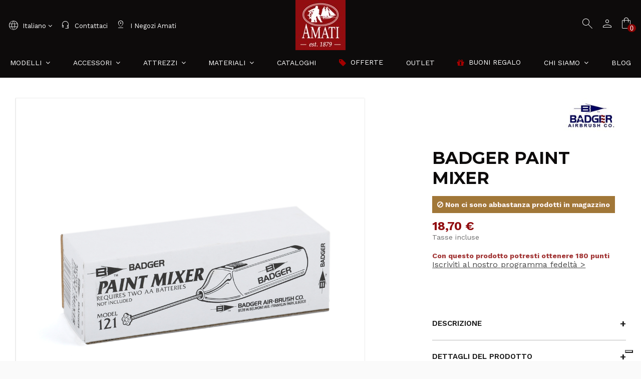

--- FILE ---
content_type: text/html; charset=utf-8
request_url: https://www.amatimodel.com/it/aeropenne-badger/prodotto-badger-paint-mixer-b222801.html
body_size: 33684
content:
<!doctype html>
<html lang="it">

<head>
    
        


  <meta charset="utf-8">





  <meta http-equiv="x-ua-compatible" content="ie=edge">





    <link rel="canonical" href="https://www.amatimodel.com/it/aeropenne-badger/prodotto-badger-paint-mixer-b222801.html">


  <title>Amati Model - Badger Paint Mixer - Aeropenne Badger</title>

  <meta name="description" content="Inserite la testina di Paint Mixer nel barattolo del colore e premete il pulsante. In un attimo la vernice sarà miscelata perfettamente. Funziona a batteria.">

  <meta name="keywords" content="Amati model, Badger Paint Mixer">
  
	
  
  

    
  



   






    <meta property="og:type" content="product">
    <meta property="og:url" content="https://www.amatimodel.com/it/aeropenne-badger/prodotto-badger-paint-mixer-b222801.html">
    <meta property="og:title" content="Amati Model - Badger Paint Mixer - Aeropenne Badger">
    <meta property="og:site_name" content="Amati Model">
    <meta property="og:description" content="Inserite la testina di Paint Mixer nel barattolo del colore e premete il pulsante. In un attimo la vernice sarà miscelata perfettamente. Funziona a batteria.">
    <meta property="og:image" content="https://www.amatimodel.com/8493-thickbox_default/prodotto-badger-paint-mixer-b222801.jpg">















	    	<link rel="alternate" hreflang="en" href="https://www.amatimodel.com/en/badger-airbrushes/product-badger-paint-mixer-b222801.html" />
    		    	<link rel="alternate" hreflang="fr" href="https://www.amatimodel.com/fr/aerographes-badger/produit-badger-paint-mixer-b222801.html" />
    	    	<link rel="alternate" hreflang="es" href="https://www.amatimodel.com/es/aerografos-badger/producto-mezclador-de-pintura-de-tejon-b222801.html" />
    	    	<link rel="alternate" hreflang="de" href="https://www.amatimodel.com/de/badger-modell-airbrushes/dachs-farbmischer-b222801.html" />
    







  
    <meta name="viewport" content="width=device-width, initial-scale=1">

  











  <link rel="icon" type="image/vnd.microsoft.icon" href="/img/favicon.ico?1684768373">

  <link rel="shortcut icon" type="image/x-icon" href="/img/favicon.ico?1684768373">

  
  






  
    <link href="https://fonts.googleapis.com/css2?family=Work+Sans:ital,wght@0,100..900;1,100..900&amp;display=swap" rel="stylesheet">

  
  
    <link href="https://fonts.googleapis.com/css2?family=Montserrat:ital,wght@0,100..900;1,100..900&amp;family=Work+Sans:ital,wght@0,100..900;1,100..900&amp;display=swap" rel="stylesheet">

  








    <link rel="stylesheet" href="https://www.amatimodel.com/themes/warehouse/assets/cache/theme-f05bfd1509.css" type="text/css" media="all">



<link rel="stylesheet" href="/themes/warehouse/assets/css/custom2/gbs-style.css" type="text/css" media="all">
<link rel="stylesheet" href="/themes/warehouse/assets/css/custom2/custom-2.css" type="text/css" media="all">
<script src="https://code.jquery.com/jquery-3.7.1.min.js" integrity="sha256-/JqT3SQfawRcv/BIHPThkBvs0OEvtFFmqPF/lYI/Cxo=" crossorigin="anonymous"></script>
<!----------------owl-carousel-------------->
<link rel="stylesheet" href="/themes/warehouse/dependencies/owlcarousel2/docs/assets/owlcarousel/assets/owl.carousel.min.css">
<script src="/themes/warehouse/dependencies/owlcarousel2/docs/assets/owlcarousel/owl.carousel.js"></script>
<!----------------fine owl-carousel-------------->



  

  <script type="text/javascript">
        var ASPath = "\/modules\/pm_advancedsearch4\/";
        var ASSearchUrl = "https:\/\/www.amatimodel.com\/it\/module\/pm_advancedsearch4\/advancedsearch4";
        var as4_orderBySalesAsc = "Vendite: prima i minori";
        var as4_orderBySalesDesc = "Vendite: prima i maggiori";
        var elementorFrontendConfig = {"isEditMode":"","stretchedSectionContainer":"","is_rtl":""};
        var iqitTheme = {"rm_sticky":"down","rm_breakpoint":0,"op_preloader":"0","cart_style":"floating","cart_confirmation":"modal","h_layout":"3","f_fixed":"","f_layout":"2","h_absolute":"1","h_sticky":"header","hw_width":"inherit","h_search_type":"box","pl_lazyload":true,"pl_infinity":false,"pl_rollover":true,"pl_crsl_autoplay":true,"pl_slider_ld":4,"pl_slider_d":3,"pl_slider_t":3,"pl_slider_p":1,"pp_thumbs":"leftd","pp_zoom":"modalzoom","pp_tabs":"tabha"};
        var iqitfdc_from = 0;
        var iqitmegamenu = {"sticky":"false","containerSelector":"#wrapper > .container"};
        var iqitwishlist = {"nbProducts":0};
        var prestashop = {"cart":{"products":[],"totals":{"total":{"type":"total","label":"Totale","amount":0,"value":"0,00\u00a0\u20ac"},"total_including_tax":{"type":"total","label":"Totale (tasse incl.)","amount":0,"value":"0,00\u00a0\u20ac"},"total_excluding_tax":{"type":"total","label":"Totale (tasse escl.)","amount":0,"value":"0,00\u00a0\u20ac"}},"subtotals":{"products":{"type":"products","label":"Totale parziale","amount":0,"value":"0,00\u00a0\u20ac"},"discounts":null,"shipping":{"type":"shipping","label":"Spedizione","amount":0,"value":"Gratis"},"tax":null},"products_count":0,"summary_string":"0 articoli","vouchers":{"allowed":1,"added":[]},"discounts":[],"minimalPurchase":20,"minimalPurchaseRequired":"\u00c8 richiesto un acquisto minimo complessivo di 20,00\u00a0\u20ac (Iva esclusa) per convalidare il tuo ordine. il totale attuale \u00e8 0,00\u00a0\u20ac (Iva escl.)."},"currency":{"name":"Euro","iso_code":"EUR","iso_code_num":"978","sign":"\u20ac"},"customer":{"lastname":null,"firstname":null,"email":null,"birthday":null,"newsletter":null,"newsletter_date_add":null,"optin":null,"website":null,"company":null,"siret":null,"ape":null,"is_logged":false,"gender":{"type":null,"name":null},"addresses":[]},"language":{"name":"Italiano (Italian)","iso_code":"it","locale":"it-IT","language_code":"it-it","is_rtl":"0","date_format_lite":"d\/m\/Y","date_format_full":"d\/m\/Y H:i:s","id":2},"page":{"title":"","canonical":null,"meta":{"title":"Amati Model - Badger Paint Mixer - Aeropenne Badger","description":"Inserite la testina di Paint Mixer nel barattolo del colore e premete il pulsante. In un attimo la vernice sar\u00e0 miscelata perfettamente. Funziona a batteria.","keywords":"Amati model, Badger Paint Mixer","robots":"index"},"page_name":"product","body_classes":{"lang-it":true,"lang-rtl":false,"country-IT":true,"currency-EUR":true,"layout-full-width":true,"page-product":true,"tax-display-enabled":true,"product-id-2702":true,"product-Badger Paint Mixer":true,"product-id-category-36":true,"product-id-manufacturer-2":true,"product-id-supplier-0":true,"product-available-for-order":true},"admin_notifications":[]},"shop":{"name":"Amati Model","logo":"\/img\/amati-model-logo-1684768373.jpg","stores_icon":"\/img\/logo_stores.png","favicon":"\/img\/favicon.ico"},"urls":{"base_url":"https:\/\/www.amatimodel.com\/","current_url":"https:\/\/www.amatimodel.com\/it\/aeropenne-badger\/prodotto-badger-paint-mixer-b222801.html","shop_domain_url":"https:\/\/www.amatimodel.com","img_ps_url":"https:\/\/www.amatimodel.com\/img\/","img_cat_url":"https:\/\/www.amatimodel.com\/img\/c\/","img_lang_url":"https:\/\/www.amatimodel.com\/img\/l\/","img_prod_url":"https:\/\/www.amatimodel.com\/img\/p\/","img_manu_url":"https:\/\/www.amatimodel.com\/img\/m\/","img_sup_url":"https:\/\/www.amatimodel.com\/img\/su\/","img_ship_url":"https:\/\/www.amatimodel.com\/img\/s\/","img_store_url":"https:\/\/www.amatimodel.com\/img\/st\/","img_col_url":"https:\/\/www.amatimodel.com\/img\/co\/","img_url":"https:\/\/www.amatimodel.com\/themes\/warehouse\/assets\/img\/","css_url":"https:\/\/www.amatimodel.com\/themes\/warehouse\/assets\/css\/","js_url":"https:\/\/www.amatimodel.com\/themes\/warehouse\/assets\/js\/","pic_url":"https:\/\/www.amatimodel.com\/upload\/","pages":{"address":"https:\/\/www.amatimodel.com\/it\/indirizzo","addresses":"https:\/\/www.amatimodel.com\/it\/indirizzi","authentication":"https:\/\/www.amatimodel.com\/it\/login","cart":"https:\/\/www.amatimodel.com\/it\/carrello","category":"https:\/\/www.amatimodel.com\/it\/index.php?controller=category","cms":"https:\/\/www.amatimodel.com\/it\/index.php?controller=cms","contact":"https:\/\/www.amatimodel.com\/it\/contattaci","discount":"https:\/\/www.amatimodel.com\/it\/buoni-sconto","guest_tracking":"https:\/\/www.amatimodel.com\/it\/tracciatura-ospite","history":"https:\/\/www.amatimodel.com\/it\/cronologia-ordini","identity":"https:\/\/www.amatimodel.com\/it\/dati-personali","index":"https:\/\/www.amatimodel.com\/it\/","my_account":"https:\/\/www.amatimodel.com\/it\/account","order_confirmation":"https:\/\/www.amatimodel.com\/it\/conferma-ordine","order_detail":"https:\/\/www.amatimodel.com\/it\/index.php?controller=order-detail","order_follow":"https:\/\/www.amatimodel.com\/it\/segui-ordine","order":"https:\/\/www.amatimodel.com\/it\/ordine","order_return":"https:\/\/www.amatimodel.com\/it\/index.php?controller=order-return","order_slip":"https:\/\/www.amatimodel.com\/it\/buono-ordine","pagenotfound":"https:\/\/www.amatimodel.com\/it\/pagina-non-trovata","password":"https:\/\/www.amatimodel.com\/it\/recupero-password","pdf_invoice":"https:\/\/www.amatimodel.com\/it\/index.php?controller=pdf-invoice","pdf_order_return":"https:\/\/www.amatimodel.com\/it\/index.php?controller=pdf-order-return","pdf_order_slip":"https:\/\/www.amatimodel.com\/it\/index.php?controller=pdf-order-slip","prices_drop":"https:\/\/www.amatimodel.com\/it\/offerte","product":"https:\/\/www.amatimodel.com\/it\/index.php?controller=product","search":"https:\/\/www.amatimodel.com\/it\/ricerca","sitemap":"https:\/\/www.amatimodel.com\/it\/Mappa del sito","stores":"https:\/\/www.amatimodel.com\/it\/negozi","supplier":"https:\/\/www.amatimodel.com\/it\/fornitori","register":"https:\/\/www.amatimodel.com\/it\/login?create_account=1","order_login":"https:\/\/www.amatimodel.com\/it\/ordine?login=1"},"alternative_langs":{"en-us":"https:\/\/www.amatimodel.com\/en\/badger-airbrushes\/product-badger-paint-mixer-b222801.html","it-it":"https:\/\/www.amatimodel.com\/it\/aeropenne-badger\/prodotto-badger-paint-mixer-b222801.html","fr-fr":"https:\/\/www.amatimodel.com\/fr\/aerographes-badger\/produit-badger-paint-mixer-b222801.html","es-es":"https:\/\/www.amatimodel.com\/es\/aerografos-badger\/producto-mezclador-de-pintura-de-tejon-b222801.html","de-de":"https:\/\/www.amatimodel.com\/de\/badger-modell-airbrushes\/dachs-farbmischer-b222801.html"},"theme_assets":"\/themes\/warehouse\/assets\/","actions":{"logout":"https:\/\/www.amatimodel.com\/it\/?mylogout="},"no_picture_image":{"bySize":{"cart_default":{"url":"https:\/\/www.amatimodel.com\/img\/p\/it-default-cart_default.jpg","width":150,"height":150},"small_default":{"url":"https:\/\/www.amatimodel.com\/img\/p\/it-default-small_default.jpg","width":200,"height":200},"home_default":{"url":"https:\/\/www.amatimodel.com\/img\/p\/it-default-home_default.jpg","width":400,"height":400},"medium_default":{"url":"https:\/\/www.amatimodel.com\/img\/p\/it-default-medium_default.jpg","width":400,"height":400},"large_default":{"url":"https:\/\/www.amatimodel.com\/img\/p\/it-default-large_default.jpg","width":1100,"height":1100},"thickbox_default":{"url":"https:\/\/www.amatimodel.com\/img\/p\/it-default-thickbox_default.jpg","width":1100,"height":1422}},"small":{"url":"https:\/\/www.amatimodel.com\/img\/p\/it-default-cart_default.jpg","width":150,"height":150},"medium":{"url":"https:\/\/www.amatimodel.com\/img\/p\/it-default-medium_default.jpg","width":400,"height":400},"large":{"url":"https:\/\/www.amatimodel.com\/img\/p\/it-default-thickbox_default.jpg","width":1100,"height":1422},"legend":""}},"configuration":{"display_taxes_label":true,"is_catalog":false,"show_prices":true,"opt_in":{"partner":true},"quantity_discount":{"type":"price","label":"Prezzo"},"voucher_enabled":1,"return_enabled":0},"field_required":[],"breadcrumb":{"links":[{"title":"Home","url":"https:\/\/www.amatimodel.com\/it\/"},{"title":"Catalogo","url":"https:\/\/www.amatimodel.com\/it\/catalogo-prodotti-amati-models"},{"title":"Attrezzi","url":"https:\/\/www.amatimodel.com\/it\/attrezzi-strumenti-e-ricambi"},{"title":"Colorazione e finitura","url":"https:\/\/www.amatimodel.com\/it\/colorazione-finitura-modellismo"},{"title":"Aeropenne Badger","url":"https:\/\/www.amatimodel.com\/it\/aeropenne-badger"},{"title":"Badger Paint Mixer","url":"https:\/\/www.amatimodel.com\/it\/aeropenne-badger\/prodotto-badger-paint-mixer-b222801.html"}],"count":6},"link":{"protocol_link":"https:\/\/","protocol_content":"https:\/\/","request_uri":"\/it\/aeropenne-badger\/prodotto-badger-paint-mixer-b222801.html"},"time":1770050745,"static_token":"6e93f02fe56d8d59d6006f67f240c73f","token":"9ba2ad91f03c52b01272a0b3727310a9","modules":{"gbsloyalty":{"id_customer":0,"member":false}}};
        var psemailsubscription_subscription = "https:\/\/www.amatimodel.com\/it\/module\/ps_emailsubscription\/subscription";
        var psr_icon_color = "#8B2D30";
      </script>

<script src="https://claimcreative93015.activehosted.com/f/embed.php?id=5" type="text/javascript"></script><!--
<script src="https://claimcreative93015.activehosted.com/f/embed.php?id=5" type="text/javascript"></script>
<script src="https://claimcreative93015.activehosted.com/f/embed.php?id=9" type="text/javascript"></script>
<script src="https://claimcreative93015.activehosted.com/f/embed.php?id=11" type="text/javascript"></script>
<script src="https://claimcreative93015.activehosted.com/f/embed.php?id=15" type="text/javascript"></script>
-->







  <!-- MAGICZOOMPLUS HEADERS START -->
<!-- Magic Zoom Plus Prestashop module version v5.9.23 [v1.6.88:v5.3.4] -->
<script type="text/javascript">window["mgctlbx$Pltm"] = "Prestashop";</script>
<link type="text/css" href="/modules/magiczoomplus/views/css/magicscroll.css" rel="stylesheet" media="screen" />
<script type="text/javascript" src="/modules/magiczoomplus/views/js/magicscroll.js"></script>
<script type="text/javascript">
	MagicScrollOptions = {
		'width':'auto',
		'height':'auto',
		'orientation':'horizontal',
		'mode':'scroll',
		'items':'3',
		'speed':600,
		'autoplay':0,
		'loop':'infinite',
		'step':'auto',
		'arrows':'inside',
		'pagination':false,
		'easing':'cubic-bezier(.8, 0, .5, 1)',
		'scrollOnWheel':'auto',
		'lazy-load':false
	}
</script>

<!-- Magic Zoom Plus Prestashop module version v5.9.23 [v1.6.88:v5.3.4] -->
<script type="text/javascript">window["mgctlbx$Pltm"] = "Prestashop";</script>
<link type="text/css" href="/modules/magiczoomplus/views/css/magiczoomplus.css" rel="stylesheet" media="screen" />
<link type="text/css" href="/modules/magiczoomplus/views/css/magiczoomplus.module.css" rel="stylesheet" media="screen" />
<script type="text/javascript" src="/modules/magiczoomplus/views/js/magiczoomplus.js"></script>
<script type="text/javascript" src="/modules/magiczoomplus/views/js/magictoolbox.utils.js"></script>
<script type="text/javascript">
	var mzOptions = {
		'history':false,
		'zoomWidth':'60%',
		'zoomHeight':'auto',
		'zoomPosition':'right',
		'zoomDistance':15,
		'selectorTrigger':'click',
		'transitionEffect':true,
		'lazyZoom':false,
		'rightClick':false,
		'cssClass':'',
		'zoomMode':'magnifier',
		'zoomOn':'hover',
		'upscale':true,
		'smoothing':true,
		'variableZoom':false,
		'zoomCaption':'off',
		'expand':'window',
		'expandZoomMode':'zoom',
		'expandZoomOn':'click',
		'expandCaption':false,
		'closeOnClickOutside':true,
		'hint':'off',
		'textHoverZoomHint':'Hover to zoom',
		'textClickZoomHint':'Click to zoom',
		'textExpandHint':'Click to expand',
		'textBtnClose':'Close',
		'textBtnNext':'Next',
		'textBtnPrev':'Previous'
	}
</script>
<script type="text/javascript">
	var mzMobileOptions = {
		'zoomMode':'magnifier',
		'textHoverZoomHint':'Touch to zoom',
		'textClickZoomHint':'Double tap or pinch to zoom',
		'textExpandHint':'Tap to expand'
	}
</script>

<script type="text/javascript">
    var isPrestaShop15x = true;
    var isPrestaShop1541 = true;
    var isPrestaShop156x = true;
    var isPrestaShop16x = true;
    var isPrestaShop17x = true;
    var mEvent = 'click';
    var originalLayout = false;
    var m360AsPrimaryImage = true && (typeof(window['Magic360']) != 'undefined');
    var useMagicScroll = true;
    var scrollItems = 3;
    var isProductMagicScrollStopped = true;
    var doWaitForMagicScrollToStart = false;
    MagicScrollOptions['onReady'] = function(id) {
        //console.log('MagicScroll onReady: ', id);
        if (id == 'MagicToolboxSelectors2702') {
            isProductMagicScrollStopped = false;
            doWaitForMagicScrollToStart = false;
        }
    }
    MagicScrollOptions['onStop'] = function(id) {
        //console.log('MagicScroll onStop: ', id);
        if (id == 'MagicToolboxSelectors2702') {
            isProductMagicScrollStopped = true;
        }
    }

    var isProductMagicZoomReady = false;
    var allowHighlightActiveSelectorOnUpdate = true;
    mzOptions['onZoomReady'] = function(id) {
        //console.log('MagicZoomPlus onZoomReady: ', id);
        if (id == 'MagicZoomPlusImageMainImage') {
            isProductMagicZoomReady = true;
        }
    }
    mzOptions['onUpdate'] = function(id, oldA, newA) {
        //console.log('MagicZoomPlus onUpdate: ', id);
        if (allowHighlightActiveSelectorOnUpdate) {
            mtHighlightActiveSelector(newA);
        }
        allowHighlightActiveSelectorOnUpdate = true;
    }


</script>
<script type="text/javascript" src="/modules/magiczoomplus/views/js/product17.js"></script>

<script type="text/javascript" src="/modules/magiczoomplus/views/js/switch.js"></script>
<!-- MAGICZOOMPLUS HEADERS END --><!-- ProductVideo vars -->
<script type="text/javascript">
var pv_force_thumb_size = '0';
var pv_disable_autosize = '0';
var pv_disable_replace = '0';
var pv_hide_image_container = '0';
var pv_side_position = '-1';
var pv_thumb_add_width = '0';
var pv_image_zindex = '999';
var pv_load_delay = '0';
var pv_deep_select = '0';
var pv_thumb_dir = '0';
var pv_default = '1';
var pv_auto = '0';
var pv_limit = '3';
var pv_click_to_activate = '0';
var pv_rel = '0';
var pv_cont = '1';
var pv_info = '0';
var pv_priv = '1';
var pv_pos = '2';
var pv_vim_portait = '1';
var pv_vim_loop = '1';
var pv_vim_byline = '1';
var pv_vim_badge = '1';
var pv_vim_title = '1';
var pv_vim_autoplay = '1';
var pv_force_hide_preview = '0';
var pv_force_button = '0';
var pv_force_controls = '0';
var pv_force_close = '0';
var pv_no_padding = '0';
var pv_fancy_link = '1';
var pv_main_image = '';
var pv_image_container = '';
var pv_videoholder_placement = '';
var pv_clt = 'li';
var pv_custom_img_slider = '0';
var pv_custom_img_slider_selector = '';
var pv_list_cust_holder = '';
var pv_list_cust_button_holder = '';
var pv_list_cust_filter = '';
var pv_list_cust_selector = '';
var pv_vim_color = '#00adef';
var pv_thumb_before = ''; var pv_thumb_after = '';  
var pv_video_list = false;

</script>

<script type="text/javascript">
    var pbc_labels = ['days', 'hours', 'minutes', 'seconds'];
    var pbc_labels_lang = {
        'days': 'giorni',
        'hours': 'ore',
        'minutes': 'minuti',
        'seconds': 'secondi'
    };
    var pbc_labels_lang_1 = {
        'days': 'giorno',
        'hours': 'ora',
        'minutes': 'minuto',
        'seconds': 'secondo'
    };
    var pbc_offer_txt = "L'offerta scade tra:";
    var pbc_psv = 1.7;
    var pbc_ajax_url = "https://www.amatimodel.com/it/module/pstbannercountdownpro/ajax";
    var pbc_static_token = "6e93f02fe56d8d59d6006f67f240c73f";
    var pbc_preview_txt = "Anteprima banner";
</script><script type="text/javascript">
var url_basic_ets ='https://www.amatimodel.com/';
var link_contact_ets ='https://www.amatimodel.com/it/module/ets_contactform7/contact';
</script>
   
<script type="text/javascript">
var unlike_text ="Non mi piace questo post";
var like_text ="Piace questo post";
var baseAdminDir ='//';
var ybc_blog_product_category ='0';
var ybc_blog_polls_g_recaptcha = false;
</script>
 







<script type="text/javascript">
  
  (function(m, o, n, t, e, r, _) {
    m['__GetResponseAnalyticsObject'] = e;m[e] = m[e] || function() {(m[e].q = m[e].q || []).push(arguments)};
    r = o.createElement(n);
    _ = o.getElementsByTagName(n)[0];
    r.async = 1;
    r.src = t;
    r.setAttribute('crossorigin', 'use-credentials');
    _.parentNode.insertBefore(r, _);
  })(window, document, 'script', 'https://an.gr-wcon.com/script/7610e996-c729-4c33-bd11-8bb4c2f8e3f4/ga.js','GrTracking');
  
</script>
<!-- End GetResponse Analytics -->
<link rel="stylesheet"
  href="https://fonts.googleapis.com/css2?family=Material+Symbols+Outlined:opsz,wght,FILL,GRAD@20..48,100..700,0..1,-50..200" />
<meta name="google-site-verification" content="57woC7TjG2vulyXHa0AONEomaU6NRit2vzGGia8Wg38" />

<meta name="google-site-verification" content="TijOr_bv7uQv6uHt5nlq0cC7Oni953Lg4Ol83-XHin8" />

<!-- Facebook Pixel Code -->
<noscript>
  <img height="1" width="1" style="display:none"
    src="https://www.facebook.com/tr?id=1459807607650134&ev=PageView&noscript=1" />
</noscript>
<!-- End Facebook Pixel Code -->

<!----------------fancybox-------------->
<link href="https://cdnjs.cloudflare.com/ajax/libs/fancybox/3.5.7/jquery.fancybox.min.css" rel="stylesheet" />
<script src="https://cdnjs.cloudflare.com/ajax/libs/fancybox/3.5.7/jquery.fancybox.min.js"></script>
<!-- GetResponse Analytics -->    
  <meta property="product:pretax_price:amount" content="15.3278">
  <meta property="product:pretax_price:currency" content="EUR">
  <meta property="product:price:amount" content="18.7">
  <meta property="product:price:currency" content="EUR">
      <meta property="product:weight:value" content="0.088000">
    <meta property="product:weight:units" content="kg">
  
  
     <!-- Facebook Pixel Code -->
<script>
  !function(f,b,e,v,n,t,s)
  {if(f.fbq)return;n=f.fbq=function(){n.callMethod?
  n.callMethod.apply(n,arguments):n.queue.push(arguments)};
  if(!f._fbq)f._fbq=n;n.push=n;n.loaded=!0;n.version='2.0';
  n.queue=[];t=b.createElement(e);t.async=!0;
  t.src=v;s=b.getElementsByTagName(e)[0];
  s.parentNode.insertBefore(t,s)}(window, document,'script',
  'https://connect.facebook.net/en_US/fbevents.js');
  fbq('init', '1459807607650134');
</script>

<!-- Google Tag Manager -->
<script>
(function(w,d,s,l,i){w[l]=w[l]||[];w[l].push({'gtm.start':
new Date().getTime(),event:'gtm.js'});var f=d.getElementsByTagName(s)[0],
j=d.createElement(s),dl=l!='dataLayer'?'&l='+l:'';j.async=true;j.src=
'https://www.googletagmanager.com/gtm.js?id='+i+dl;f.parentNode.insertBefore(j,f);
})(window,document,'script','dataLayer','GTM-MDKLBL7');
</script>     <meta name="google-site-verification" content="Hb6JHkQNOBKr3dI31Nj8teUIT4vTZGQVPQvjt-u4QLM" />
</head>

<body id="product" class="lang-it country-it currency-eur layout-full-width page-product tax-display-enabled product-id-2702 product-badger-paint-mixer product-id-category-36 product-id-manufacturer-2 product-id-supplier-0 product-available-for-order body-desktop-header-style-w-3">
    <!-- Google Tag Manager (noscript) -->
    <noscript><iframe src="https://www.googletagmanager.com/ns.html?id=GTM-MDKLBL7" height="0" width="0"
            style="display:none;visibility:hidden"></iframe></noscript>
    <!-- End Google Tag Manager (noscript) -->
    
        
    

    <main id="main-page-content"
        >
        
                    

        <header id="header" class="desktop-header-style-w-3">
            
                
  <div class="header-banner">
    
  </div>




            <nav class="header-nav">
        <div class="container">
    
        <div class="row justify-content-between">
            <div class="col col-auto col-md left-nav">
                 <div class="d-inline-block"> 

<ul class="social-links _topbar">
  <li class="facebook"><a href="https://www.facebook.com/amatimodel/?fref=ts" target="_blank"><i class="fa fa-facebook" aria-hidden="true"></i></a></li>  <li class="twitter"><a href="https://twitter.com/AmatiModel" target="_blank"><i class="fa fa-twitter" aria-hidden="true"></i></a></li>  <li class="instagram"><a href="https://www.instagram.com/amati.model/" target="_blank"><i class="fa fa-instagram" aria-hidden="true"></i></a></li>      <li class="youtube"><a href="https://www.youtube.com/channel/UCw6_GKs-IfoRna-VJ-UmG7w/featured" target="_blank"><i class="fa fa-youtube" aria-hidden="true"></i></a></li>    </ul>

 </div>                 

<div id="language_selector" class="d-inline-block">
    <div class="language-selector-wrapper d-inline-block">
        <div class="language-selector dropdown js-dropdown">
            <a class="expand-more" data-toggle="dropdown" data-iso-code="it"><img src="https://www.amatimodel.com/img/l/2.jpg" alt="Italiano" class="img-fluid lang-flag" /> Italiano <i class="fa fa-angle-down" aria-hidden="true"></i></a>
            <div class="dropdown-menu">
                <ul>
                                            <li >
                            <a href="https://www.amatimodel.com/en/badger-airbrushes/product-badger-paint-mixer-b222801.html" rel="alternate" hreflang="en" class="dropdown-item gbs"> 
                                                            <img src="https://www.amatimodel.com/img/l/1.jpg" alt="English" class="img-fluid lang-flag"  data-iso-code="en"/> English</a>
                        </li>
                                            <li  class="current" >
                            <a href="https://www.amatimodel.com/it/aeropenne-badger/prodotto-badger-paint-mixer-b222801.html" rel="alternate" hreflang="it" class="dropdown-item gbs"> 
                                                            <img src="https://www.amatimodel.com/img/l/2.jpg" alt="Italiano" class="img-fluid lang-flag"  data-iso-code="it"/> Italiano</a>
                        </li>
                                            <li >
                            <a href="https://www.amatimodel.com/fr/aerographes-badger/produit-badger-paint-mixer-b222801.html" rel="alternate" hreflang="fr" class="dropdown-item gbs"> 
                                                            <img src="https://www.amatimodel.com/img/l/3.jpg" alt="Français" class="img-fluid lang-flag"  data-iso-code="fr"/> Français</a>
                        </li>
                                            <li >
                            <a href="https://www.amatimodel.com/es/aerografos-badger/producto-mezclador-de-pintura-de-tejon-b222801.html" rel="alternate" hreflang="es" class="dropdown-item gbs"> 
                                                            <img src="https://www.amatimodel.com/img/l/5.jpg" alt="Español" class="img-fluid lang-flag"  data-iso-code="es"/> Español</a>
                        </li>
                                            <li >
                            <a href="https://www.amatimodel.com/de/badger-modell-airbrushes/dachs-farbmischer-b222801.html" rel="alternate" hreflang="de" class="dropdown-item gbs"> 
                                                            <img src="https://www.amatimodel.com/img/l/6.jpg" alt="Deutsch" class="img-fluid lang-flag"  data-iso-code="de"/> Deutsch</a>
                        </li>
                                    </ul>
            </div>
        </div>
    </div>
</div>

            </div>
            <div class="col col-auto center-nav text-center">
                
             </div>
            <div class="col col-auto col-md right-nav text-right">
                

<div id="language_selector" class="d-inline-block">
    <div class="language-selector-wrapper d-inline-block">
        <div class="language-selector dropdown js-dropdown">
            <a class="expand-more" data-toggle="dropdown" data-iso-code="it"><img src="https://www.amatimodel.com/img/l/2.jpg" alt="Italiano" class="img-fluid lang-flag" /> Italiano <i class="fa fa-angle-down" aria-hidden="true"></i></a>
            <div class="dropdown-menu">
                <ul>
                                            <li >
                            <a href="https://www.amatimodel.com/en/badger-airbrushes/product-badger-paint-mixer-b222801.html" rel="alternate" hreflang="en" class="dropdown-item gbs"> 
                                                            <img src="https://www.amatimodel.com/img/l/1.jpg" alt="English" class="img-fluid lang-flag"  data-iso-code="en"/> English</a>
                        </li>
                                            <li  class="current" >
                            <a href="https://www.amatimodel.com/it/aeropenne-badger/prodotto-badger-paint-mixer-b222801.html" rel="alternate" hreflang="it" class="dropdown-item gbs"> 
                                                            <img src="https://www.amatimodel.com/img/l/2.jpg" alt="Italiano" class="img-fluid lang-flag"  data-iso-code="it"/> Italiano</a>
                        </li>
                                            <li >
                            <a href="https://www.amatimodel.com/fr/aerographes-badger/produit-badger-paint-mixer-b222801.html" rel="alternate" hreflang="fr" class="dropdown-item gbs"> 
                                                            <img src="https://www.amatimodel.com/img/l/3.jpg" alt="Français" class="img-fluid lang-flag"  data-iso-code="fr"/> Français</a>
                        </li>
                                            <li >
                            <a href="https://www.amatimodel.com/es/aerografos-badger/producto-mezclador-de-pintura-de-tejon-b222801.html" rel="alternate" hreflang="es" class="dropdown-item gbs"> 
                                                            <img src="https://www.amatimodel.com/img/l/5.jpg" alt="Español" class="img-fluid lang-flag"  data-iso-code="es"/> Español</a>
                        </li>
                                            <li >
                            <a href="https://www.amatimodel.com/de/badger-modell-airbrushes/dachs-farbmischer-b222801.html" rel="alternate" hreflang="de" class="dropdown-item gbs"> 
                                                            <img src="https://www.amatimodel.com/img/l/6.jpg" alt="Deutsch" class="img-fluid lang-flag"  data-iso-code="de"/> Deutsch</a>
                        </li>
                                    </ul>
            </div>
        </div>
    </div>
</div>
<div class="d-inline-block">
    <a href="//www.amatimodel.com/it/module/iqitwishlist/view">
        <i class="fa fa-heart-o" aria-hidden="true"></i> La mia lista (<span
                id="iqitwishlist-nb"></span>)
    </a>
</div>
            <div class="block-iqitlinksmanager block-iqitlinksmanager-3 block-links-inline d-inline-block">
            <ul>
                                                            <li>
                            <a
                                    href="https://www.amatimodel.com/it/blog"
                                                                >
                                Scopri il Blog Amati Model
                            </a>
                        </li>
                                                </ul>
        </div>
    
             </div>
        </div>

                        </div>
            </nav>
        



<div id="desktop-header" class="desktop-header-style-3">
            
<div class="header-top">
    <div id="desktop-header-container" class="container">
        <div class="row align-items-center">
                            <div class="col col-header-left">
					
                                            <div class="header-custom-html">
                            <span class="material-symbols-outlined" style="vertical-align: middle;">language</span> 

<div id="language_selector" class="d-inline-block">
    <div class="language-selector-wrapper d-inline-block">
        <div class="language-selector dropdown js-dropdown">
            <a class="expand-more" data-toggle="dropdown" data-iso-code="it"><img src="https://www.amatimodel.com/img/l/2.jpg" alt="Italiano" class="img-fluid lang-flag" /> Italiano <i class="fa fa-angle-down" aria-hidden="true"></i></a>
            <div class="dropdown-menu">
                <ul>
                                            <li >
                            <a href="https://www.amatimodel.com/en/badger-airbrushes/product-badger-paint-mixer-b222801.html" rel="alternate" hreflang="en" class="dropdown-item gbs"> 
                                                            <img src="https://www.amatimodel.com/img/l/1.jpg" alt="English" class="img-fluid lang-flag"  data-iso-code="en"/> English</a>
                        </li>
                                            <li  class="current" >
                            <a href="https://www.amatimodel.com/it/aeropenne-badger/prodotto-badger-paint-mixer-b222801.html" rel="alternate" hreflang="it" class="dropdown-item gbs"> 
                                                            <img src="https://www.amatimodel.com/img/l/2.jpg" alt="Italiano" class="img-fluid lang-flag"  data-iso-code="it"/> Italiano</a>
                        </li>
                                            <li >
                            <a href="https://www.amatimodel.com/fr/aerographes-badger/produit-badger-paint-mixer-b222801.html" rel="alternate" hreflang="fr" class="dropdown-item gbs"> 
                                                            <img src="https://www.amatimodel.com/img/l/3.jpg" alt="Français" class="img-fluid lang-flag"  data-iso-code="fr"/> Français</a>
                        </li>
                                            <li >
                            <a href="https://www.amatimodel.com/es/aerografos-badger/producto-mezclador-de-pintura-de-tejon-b222801.html" rel="alternate" hreflang="es" class="dropdown-item gbs"> 
                                                            <img src="https://www.amatimodel.com/img/l/5.jpg" alt="Español" class="img-fluid lang-flag"  data-iso-code="es"/> Español</a>
                        </li>
                                            <li >
                            <a href="https://www.amatimodel.com/de/badger-modell-airbrushes/dachs-farbmischer-b222801.html" rel="alternate" hreflang="de" class="dropdown-item gbs"> 
                                                            <img src="https://www.amatimodel.com/img/l/6.jpg" alt="Deutsch" class="img-fluid lang-flag"  data-iso-code="de"/> Deutsch</a>
                        </li>
                                    </ul>
            </div>
        </div>
    </div>
</div>

							<p><a href="/it/contattaci/"><span class="material-symbols-outlined">headset_mic</span> Contattaci</a> <a href="/it/content/rivenditori-ufficiali-amati-model"><span class="material-symbols-outlined">pin_drop</span> I Negozi Amati</a></p>
                        </div>
                                        
                </div>
                <div class="col col-header-center text-center">
                    <div id="desktop_logo">
                        <a href="https://www.amatimodel.com/">
                            <img class="logo img-fluid"
                                 src="/img/amati-model-logo-1684768373.jpg"                                  alt="Amati Model">
                        </a>
                    </div>
                    
                </div>
                        <div class="col  col-header-right">
                <div class="row no-gutters justify-content-end">
                                            <div id="header-search-btn" class="col col-auto header-btn-w header-search-btn-w">
    <a data-toggle="dropdown" id="header-search-btn-drop"  class="header-btn header-search-btn" data-display="static">
        <i class="fa fa-search fa-fw icon" aria-hidden="true"></i>
        <span class="title">Cerca</span>
    </a>
            <div class="dropdown-content dropdown-menu dropdown-search">
            
<!-- Block search module TOP -->
<div id="search_widget" class="search-widget" data-search-controller-url="//www.amatimodel.com/it/ricerca?order=product.position.desc">
    <form method="get" action="//www.amatimodel.com/it/ricerca?order=product.position.desc">
        <input type="hidden" name="controller" value="search">
        <div class="input-group">
            <input type="hidden" name="order" value="product.position.desc" />
            <input type="text" name="s" value="" data-all-text="Mostra tutti i risultati"
                   placeholder="Cerca su Amati es. Modelli in legno" class="form-control form-search-control" />
            <button type="submit" class="search-btn">
                <i class="fa fa-search"></i>
            </button>
        </div>
    </form>
</div>
<!-- /Block search module TOP -->

        </div>
    </div>
                    
                    
                                            <div id="header-user-btn" class="col col-auto header-btn-w header-user-btn-w">
            <a href="https://www.amatimodel.com/it/account"
           title="Accedi al tuo account cliente"
           rel="nofollow" class="header-btn header-user-btn">
            <i class="fa fa-user fa-fw icon" aria-hidden="true"></i>
            <span class="title">Accedi</span>
        </a>
    </div>
                                        

                    

                                            
                                                    <div id="ps-shoppingcart-wrapper" class="col col-auto">
    <div id="ps-shoppingcart"
         class="header-btn-w header-cart-btn-w ps-shoppingcart dropdown">
         <div id="blockcart" class="blockcart cart-preview"
         data-refresh-url="//www.amatimodel.com/it/module/ps_shoppingcart/ajax">
        <a id="cart-toogle" class="cart-toogle header-btn header-cart-btn" data-toggle="dropdown" data-display="static">
            <i class="fa fa-shopping-bag fa-fw icon" aria-hidden="true"><span class="cart-products-count-btn">0</span></i>
            <span class="info-wrapper">
            <span class="title">Carrello</span>
            <span class="cart-toggle-details">
            <span class="text-faded cart-separator"> / </span>
                            Vuoto
                        </span>
            </span>
        </a>
        <div id="_desktop_blockcart-content" class="dropdown-menu-custom dropdown-menu">

    <div id="blockcart-content" class="blockcart-content" >

        <div class="cart-title">

            <span class="modal-title">Il tuo carrello</span>

            <button type="button" id="js-cart-close" class="close">

                <span>×</span>

            </button>

            <hr>

        </div>

        
            <span class="no-items">Non ci sono più articoli nel tuo carrello</span>

        
    </div>

</div> </div>




    </div>
</div>
                                                
                                    </div>
                
            </div>
            <div class="col-12">
                <div class="row">
                    <!-- Block Feedaty store widget -->


<style>
.fdt_carousel__controls label{
	text-align:unset;
}
</style>
<!-- END Block Feedaty store widget -->
                </div>
            </div>
        </div>
    </div>
</div>
<div class="container iqit-megamenu-container">	<div id="iqitmegamenu-wrapper" class="iqitmegamenu-wrapper iqitmegamenu-all">
		<div class="container container-iqitmegamenu">
		<div id="iqitmegamenu-horizontal" class="iqitmegamenu  clearfix" role="navigation">

								
				<nav id="cbp-hrmenu" class="cbp-hrmenu cbp-horizontal cbp-hrsub-narrow">
					<ul>
												<li id="cbp-hrmenu-tab-14" class="cbp-hrmenu-tab cbp-hrmenu-tab-14  cbp-has-submeu">
	<a href="https://www.amatimodel.com/it/catalogo-completo-modelli-amati-models" class="nav-link" >

								<span class="cbp-tab-title">
								Modelli <i class="fa fa-angle-down cbp-submenu-aindicator"></i></span>
														</a>
														<div class="cbp-hrsub col-12">
								<div class="cbp-hrsub-inner">
									<div class="container iqitmegamenu-submenu-container">
									
																																	




<div class="row menu_row menu-element  first_rows menu-element-id-19">
                

                                                




    <div class="col-1 cbp-menu-column cbp-menu-element menu-element-id-33 cbp-empty-column">
        <div class="cbp-menu-column-inner">
                        
                
                
            

            
            </div>    </div>
                                    




    <div class="col-2 cbp-menu-column cbp-menu-element menu-element-id-20 ">
        <div class="cbp-menu-column-inner">
                        
                                                            <a href="https://www.amatimodel.com/it/modelli-in-legno"
                           class="cbp-column-title nav-link">MODELLI NAVALI IN LEGNO </a>
                                    
                
                                            <ul class="cbp-links cbp-valinks">
                                                                                                <li><a href="https://www.amatimodel.com/it/scatola-montaggio-americas-cup-by-amati"
                                           >America&#039;s Cup</a>
                                    </li>
                                                                                                                                <li><a href="https://www.amatimodel.com/it/scatola-montaggio-victory-by-amati"
                                           >Victory Models by Amati</a>
                                    </li>
                                                                                                                                <li><a href="https://www.amatimodel.com/it/kit-montaggio-first-step"
                                           >First Step</a>
                                    </li>
                                                                                                                                <li><a href="https://www.amatimodel.com/it/modelli-amati-classic"
                                           >Amati/Classic</a>
                                    </li>
                                                                                                                                <li><a href="https://www.amatimodel.com/it/navi-in-bottiglia-by-amati"
                                           >Ship in a bottle</a>
                                    </li>
                                                                                    </ul>
                    
                
            

                                                




<div class="row menu_row menu-element  menu-element-id-34">
                

                                                




    <div class="col-12 cbp-menu-column cbp-menu-element menu-element-id-36 cbp-empty-column">
        <div class="cbp-menu-column-inner">
                        
                                                            <a href="https://www.amatimodel.com/it/modelli-ferroviari-by-amati"
                           class="cbp-column-title nav-link">MODELLI FERROVIARI </a>
                                    
                
            

            
            </div>    </div>
                            
                </div>
                            
            </div>    </div>
                                    




    <div class="col-2 cbp-menu-column cbp-menu-element menu-element-id-29 ">
        <div class="cbp-menu-column-inner">
                        
                
                
                    
                                                    <div class="row cbp-categories-row">
                                                                                                            <div class="col-12">
                                            <div class="cbp-category-link-w"><a href="https://www.amatimodel.com/it/modelli-in-plastica"
                                                                                class="cbp-column-title nav-link cbp-category-title">Modelli in plastica</a>
                                                                                                                                                    
    <ul class="cbp-links cbp-category-tree"><li ><div class="cbp-category-link-w"><a href="https://www.amatimodel.com/it/eduard">Eduard</a></div></li><li ><div class="cbp-category-link-w"><a href="https://www.amatimodel.com/it/academy">Academy</a></div></li><li ><div class="cbp-category-link-w"><a href="https://www.amatimodel.com/it/fujimi">Fujimi</a></div></li><li ><div class="cbp-category-link-w"><a href="https://www.amatimodel.com/it/tamiya">Tamiya</a></div></li><li ><div class="cbp-category-link-w"><a href="https://www.amatimodel.com/it/accessori-e-colori-tamiya">Accessori e colori Tamiya</a></div></li><li ><div class="cbp-category-link-w"><a href="https://www.amatimodel.com/it/arma-hobby">Arma Hobby</a></div></li></ul>

                                                                                            </div>
                                        </div>
                                                                                                </div>
                                            
                
            

            
            </div>    </div>
                                    




    <div class="col-2 cbp-menu-column cbp-menu-element menu-element-id-21 ">
        <div class="cbp-menu-column-inner">
                        
                                                            <a href="https://www.amatimodel.com/it/modelli-e-accessori-per-traforo"
                           class="cbp-column-title nav-link">MODELLI PER TRAFORO </a>
                                    
                
                                            <ul class="cbp-links cbp-valinks cbp-valinks-vertical">
                                                                                                <li><a href="https://www.amatimodel.com/it/modelli-traforo-su-carta"
                                           >Modelli Traforo su Carta</a>
                                    </li>
                                                                                                                                <li><a href="https://www.amatimodel.com/it/modelli-traforo-su-legno"
                                           >Modelli Traforo su Legno</a>
                                    </li>
                                                                                    </ul>
                    
                
            

                                                




<div class="row menu_row menu-element  menu-element-id-37">
                

                                                




    <div class="col-12 cbp-menu-column cbp-menu-element menu-element-id-38 cbp-empty-column">
        <div class="cbp-menu-column-inner">
                        
                                                            <a href="https://www.amatimodel.com/it/piani-di-costruzione-modellismo-statico"
                           class="cbp-column-title nav-link">PIANI DI COSTRUZIONE </a>
                                    
                
            

            
            </div>    </div>
                                    




    <div class="col-12 cbp-menu-column cbp-menu-element menu-element-id-39 cbp-empty-column">
        <div class="cbp-menu-column-inner">
                        
                                                            <a href="https://www.amatimodel.com/it/bundle-kit-modellismo"
                           class="cbp-column-title nav-link">KIT COMBINATI </a>
                                    
                
            

            
            </div>    </div>
                            
                </div>
                            
            </div>    </div>
                                    




    <div class="col-2 cbp-menu-column cbp-menu-element menu-element-id-30 ">
        <div class="cbp-menu-column-inner">
                        
                
                
                                                                        
<div class="cbp-products-big row ">
            <div class="product-grid-menu col-12">
            <div class="product-container">
                <div class="product-image-container">
                    <ul class="product-flags">
                                            </ul>
                    <a class="product_img_link" href="https://www.amatimodel.com/it/modelli-amati-classic/prodotto-scatola-montaggio-corazzata-bismarck-b1614.html"" title="Scatola montaggio Corazzata Bismarck">
                        <img class="img-fluid"
                             src="https://www.amatimodel.com/17774-home_default/prodotto-scatola-montaggio-corazzata-bismarck-b1614.jpg"
                             alt="Scatola del modello Amati Corazzata Bismarck"
                             width="400" height="400" />
                    </a>
                </div>
                <span class="product-title">
                    <a href="https://www.amatimodel.com/it/modelli-amati-classic/prodotto-scatola-montaggio-corazzata-bismarck-b1614.html">Scatola montaggio Corazzata Bismarck</a>
                </span>
                <div class="product-price-and-shipping" >
                    <span class="product-price">635,00 €</span>
                                    </div>
            </div>
        </div>
    </div>
                                            
                
            

            
            </div>    </div>
                                    




    <div class="col-2 cbp-menu-column cbp-menu-element menu-element-id-22 ">
        <div class="cbp-menu-column-inner">
                        
                
                
                                                                        
<div class="cbp-products-big row ">
            <div class="product-grid-menu col-12">
            <div class="product-container">
                <div class="product-image-container">
                    <ul class="product-flags">
                                            </ul>
                    <a class="product_img_link" href="https://www.amatimodel.com/it/modelli-amati-classic/prodotto-scatola-montaggio-arno-xi-ferrari-b1604.html"" title="Scatola montaggio Arno XI - Ferrari">
                        <img class="img-fluid"
                             src="https://www.amatimodel.com/17743-home_default/prodotto-scatola-montaggio-arno-xi-ferrari-b1604.jpg"
                             alt="Scatola montaggio Arno XI - Ferrari"
                             width="400" height="400" />
                    </a>
                </div>
                <span class="product-title">
                    <a href="https://www.amatimodel.com/it/modelli-amati-classic/prodotto-scatola-montaggio-arno-xi-ferrari-b1604.html">Scatola montaggio Arno XI - Ferrari</a>
                </span>
                <div class="product-price-and-shipping" >
                    <span class="product-price">399,00 €</span>
                                    </div>
            </div>
        </div>
    </div>
                                            
                
            

            
            </div>    </div>
                            
                </div>
																					
																			</div>
								</div>
							</div>
													</li>
												<li id="cbp-hrmenu-tab-16" class="cbp-hrmenu-tab cbp-hrmenu-tab-16  cbp-has-submeu">
	<a href="https://www.amatimodel.com/it/accessori-minuteria-e-componenti-per-modellismo" class="nav-link" >

								<span class="cbp-tab-title">
								Accessori <i class="fa fa-angle-down cbp-submenu-aindicator"></i></span>
														</a>
														<div class="cbp-hrsub col-12">
								<div class="cbp-hrsub-inner">
									<div class="container iqitmegamenu-submenu-container">
									
																																	




<div class="row menu_row menu-element  first_rows menu-element-id-19">
                

                                                




    <div class="col-1 cbp-menu-column cbp-menu-element menu-element-id-33 cbp-empty-column">
        <div class="cbp-menu-column-inner">
                        
                
                
            

            
            </div>    </div>
                                    




    <div class="col-2 cbp-menu-column cbp-menu-element menu-element-id-20 ">
        <div class="cbp-menu-column-inner">
                        
                
                
                    
                                                    <div class="row cbp-categories-row">
                                                                                                            <div class="col-12">
                                            <div class="cbp-category-link-w"><a href="https://www.amatimodel.com/it/kit-motorizzazione-modellismo"
                                                                                class="cbp-column-title nav-link cbp-category-title">Kit motorizzazione</a>
                                                                                                                                            </div>
                                        </div>
                                                                                                                                                <div class="col-12">
                                            <div class="cbp-category-link-w"><a href="https://www.amatimodel.com/it/accessori-basi-e-supporti-per-modelli"
                                                                                class="cbp-column-title nav-link cbp-category-title">Basi e supporti</a>
                                                                                                                                                    
    <ul class="cbp-links cbp-category-tree"><li ><div class="cbp-category-link-w"><a href="https://www.amatimodel.com/it/basi-basamenti-per-modelli-navali">Basamenti</a></div></li><li ><div class="cbp-category-link-w"><a href="https://www.amatimodel.com/it/accessori-targhette-placchette-per-modellismo">Targhette</a></div></li><li ><div class="cbp-category-link-w"><a href="https://www.amatimodel.com/it/colonnine-per-modelli-navali">Colonnine</a></div></li></ul>

                                                                                            </div>
                                        </div>
                                                                                                                                                <div class="col-12">
                                            <div class="cbp-category-link-w"><a href="https://www.amatimodel.com/it/figurini"
                                                                                class="cbp-column-title nav-link cbp-category-title">Figurini</a>
                                                                                                                                            </div>
                                        </div>
                                                                                                                                                <div class="col-12">
                                            <div class="cbp-category-link-w"><a href="https://www.amatimodel.com/it/altri-componenti"
                                                                                class="cbp-column-title nav-link cbp-category-title">Altri componenti</a>
                                                                                                                                            </div>
                                        </div>
                                                                                                </div>
                                            
                
            

            
            </div>    </div>
                                    




    <div class="col-2 cbp-menu-column cbp-menu-element menu-element-id-34 ">
        <div class="cbp-menu-column-inner">
                        
                
                
                    
                                                    <div class="row cbp-categories-row">
                                                                                                            <div class="col-12">
                                            <div class="cbp-category-link-w"><a href="https://www.amatimodel.com/it/decorazioni-ornamenti-modellismo"
                                                                                class="cbp-column-title nav-link cbp-category-title">Decorazioni</a>
                                                                                                                                                    
    <ul class="cbp-links cbp-category-tree"><li ><div class="cbp-category-link-w"><a href="https://www.amatimodel.com/it/serie-accessori-in-metallo-per-modellismo">Serie accessori in metallo</a></div></li><li ><div class="cbp-category-link-w"><a href="https://www.amatimodel.com/it/polene-per-modelli-navali">Polene per modelli navali</a></div></li><li ><div class="cbp-category-link-w"><a href="https://www.amatimodel.com/it/accessori-fotoincisi-per-modelli-navali">Accessori Fotoincisi</a></div></li><li ><div class="cbp-category-link-w"><a href="https://www.amatimodel.com/it/decorazioni-metalliche-per-modelli-navali">Decorazioni metalliche</a></div></li><li ><div class="cbp-category-link-w"><a href="https://www.amatimodel.com/it/lettere-e-numeri-fotoincisi-per-modellismo">Lettere e numeri fotoincisi per modellismo</a></div></li><li ><div class="cbp-category-link-w"><a href="https://www.amatimodel.com/it/accessori-modellismo-bordure-ottone">Bordure Ottone</a></div></li><li ><div class="cbp-category-link-w"><a href="https://www.amatimodel.com/it/accessori-filetti-legno-intarsiati">Filetti legno intarsiati</a></div></li><li ><div class="cbp-category-link-w"><a href="https://www.amatimodel.com/it/accessori-ornamenti-in-ottone">Ornamenti Ottone</a></div></li></ul>

                                                                                            </div>
                                        </div>
                                                                                                </div>
                                            
                
            

            
            </div>    </div>
                                    




    <div class="col-2 cbp-menu-column cbp-menu-element menu-element-id-29 ">
        <div class="cbp-menu-column-inner">
                        
                                                            <a href="https://www.amatimodel.com/it/minuterie-e-accessori-per-modellismo"
                           class="cbp-column-title nav-link">ACCESSORI NAVALI e MINUTERIE </a>
                                    
                
                                            <ul class="cbp-links cbp-valinks">
                                                                                                <li><a href="https://www.amatimodel.com/it/ancore-per-modellismo-navale"
                                           >Ancore</a>
                                    </li>
                                                                                                                                <li><a href="https://www.amatimodel.com/it/anelli-occhielli-per-modellismo-navale"
                                           >Anelli e occhielli</a>
                                    </li>
                                                                                                                                <li><a href="https://www.amatimodel.com/it/argani-e-arridatoi-modelli-navali"
                                           >Argani e arridatoi</a>
                                    </li>
                                                                                                                                <li><a href="https://www.amatimodel.com/it/bandiere-accessori-per-modellismo"
                                           >Bandiere</a>
                                    </li>
                                                                                                                                <li><a href="https://www.amatimodel.com/it/bigotte-modellismo-navale"
                                           >Bigotte</a>
                                    </li>
                                                                                                                                <li><a href="https://www.amatimodel.com/it/bitte-da-modellismo"
                                           >Bitte</a>
                                    </li>
                                                                                                                                <li><a href="https://www.amatimodel.com/it/bozzelli-modellismo-navale"
                                           >Bozzelli</a>
                                    </li>
                                                                                                                                <li><a href="https://www.amatimodel.com/it/cannoni-armi-modelli-navali"
                                           >Cannoni e armi</a>
                                    </li>
                                                                                                                                <li><a href="https://www.amatimodel.com/it/mini-cerniere-per-modellismo"
                                           >Cerniere</a>
                                    </li>
                                                                                                                                <li><a href="https://www.amatimodel.com/it/chiodini-viti-per-modellismo-navale-legno"
                                           >Chiodini e viti</a>
                                    </li>
                                                                                                                                <li><a href="https://www.amatimodel.com/it/elica-nautica-modellismo"
                                           >Eliche</a>
                                    </li>
                                                                                    </ul>
                    
                
            

            
            </div>    </div>
                                    




    <div class="col-2 cbp-menu-column cbp-menu-element menu-element-id-35 ">
        <div class="cbp-menu-column-inner">
                        
                
                
                                            <ul class="cbp-links cbp-valinks">
                                                                                                <li><a href="https://www.amatimodel.com/it/accessori-marinai-in-metallo-modelli-navali"
                                           >Marinai in metallo</a>
                                    </li>
                                                                                                                                <li><a href="https://www.amatimodel.com/it/oblo-per-modellismo-navale"
                                           >Oblò</a>
                                    </li>
                                                                                                                                <li><a href="https://www.amatimodel.com/it/accessori-modelli-navi-paiolato-scalette"
                                           >Paiolato e scalette</a>
                                    </li>
                                                                                                                                <li><a href="https://www.amatimodel.com/it/passacavi-per-modellismo"
                                           >Passacavi</a>
                                    </li>
                                                                                                                                <li><a href="https://www.amatimodel.com/it/refe-per-modellismo-navale"
                                           >Refe</a>
                                    </li>
                                                                                                                                <li><a href="https://www.amatimodel.com/it/scialuppe-e-remi-per-modellismo"
                                           >Scialuppe e remi</a>
                                    </li>
                                                                                                                                <li><a href="https://www.amatimodel.com/it/timoni-per-modelli-navali"
                                           >Timoni</a>
                                    </li>
                                                                                                                                <li><a href="https://www.amatimodel.com/it/accessori-navali-vele-in-tela"
                                           >Vele in tela</a>
                                    </li>
                                                                                                                                <li><a href="https://www.amatimodel.com/it/botti-secchi-modellismo"
                                           >Botti e secchi</a>
                                    </li>
                                                                                                                                <li><a href="https://www.amatimodel.com/it/cavigliere-modellismo-navale"
                                           >Cavigliere</a>
                                    </li>
                                                                                                                                <li><a href="https://www.amatimodel.com/it/luci-per-modelli-navali"
                                           >Luci</a>
                                    </li>
                                                                                                                                <li><a href="https://www.amatimodel.com/it/porte-finestre-modelli-navali"
                                           >Porte e finestre</a>
                                    </li>
                                                                                    </ul>
                    
                
            

            
            </div>    </div>
                                    




    <div class="col-2 cbp-menu-column cbp-menu-element menu-element-id-21 ">
        <div class="cbp-menu-column-inner">
                        
                
                
                                                                        
<div class="cbp-products-big row ">
            <div class="product-grid-menu col-12">
            <div class="product-container">
                <div class="product-image-container">
                    <ul class="product-flags">
                                            </ul>
                    <a class="product_img_link" href="https://www.amatimodel.com/it/ancore-per-modellismo-navale/prodotto-ancore-antiche-mm50-b401050.html"" title="Ancore antiche mm.50">
                        <img class="img-fluid"
                             src="https://www.amatimodel.com/11344-home_default/prodotto-ancore-antiche-mm50-b401050.jpg"
                             alt="Ancore antiche mm.50"
                             width="400" height="400" />
                    </a>
                </div>
                <span class="product-title">
                    <a href="https://www.amatimodel.com/it/ancore-per-modellismo-navale/prodotto-ancore-antiche-mm50-b401050.html">Ancore antiche mm.50</a>
                </span>
                <div class="product-price-and-shipping" >
                    <span class="product-price">2,42 €</span>
                                    </div>
            </div>
        </div>
    </div>
                                            
                
            

            
            </div>    </div>
                            
                </div>
																					
																			</div>
								</div>
							</div>
													</li>
												<li id="cbp-hrmenu-tab-15" class="cbp-hrmenu-tab cbp-hrmenu-tab-15  cbp-has-submeu">
	<a href="https://www.amatimodel.com/it/attrezzi-strumenti-e-ricambi" class="nav-link" >

								<span class="cbp-tab-title">
								Attrezzi <i class="fa fa-angle-down cbp-submenu-aindicator"></i></span>
														</a>
														<div class="cbp-hrsub col-12">
								<div class="cbp-hrsub-inner">
									<div class="container iqitmegamenu-submenu-container">
									
																																	




<div class="row menu_row menu-element  first_rows menu-element-id-19">
                

                                                




    <div class="col-1 cbp-menu-column cbp-menu-element menu-element-id-33 cbp-empty-column">
        <div class="cbp-menu-column-inner">
                        
                
                
            

            
            </div>    </div>
                                    




    <div class="col-2 cbp-menu-column cbp-menu-element menu-element-id-29 ">
        <div class="cbp-menu-column-inner">
                        
                
                
                    
                                                    <div class="row cbp-categories-row">
                                                                                                            <div class="col-12">
                                            <div class="cbp-category-link-w"><a href="https://www.amatimodel.com/it/attrezzi-marchio-amati"
                                                                                class="cbp-column-title nav-link cbp-category-title">Attrezzi Amati</a>
                                                                                                                                            </div>
                                        </div>
                                                                                                                                                <div class="col-12">
                                            <div class="cbp-category-link-w"><a href="https://www.amatimodel.com/it/altri-strumenti-utensili-modellismo"
                                                                                class="cbp-column-title nav-link cbp-category-title">Altri attrezzi</a>
                                                                                                                                                    
    <ul class="cbp-links cbp-category-tree"><li ><div class="cbp-category-link-w"><a href="https://www.amatimodel.com/it/pirografi-accessori-e-ricambi">Pirografi</a></div></li></ul>

                                                                                            </div>
                                        </div>
                                                                                                                                                <div class="col-12">
                                            <div class="cbp-category-link-w"><a href="https://www.amatimodel.com/it/attrezzi-per-taglio-e-finitura"
                                                                                class="cbp-column-title nav-link cbp-category-title">Taglio e finitura</a>
                                                                                                                                            </div>
                                        </div>
                                                                                                                                                <div class="col-12">
                                            <div class="cbp-category-link-w"><a href="https://www.amatimodel.com/it/colle-per-metallo-e-legno"
                                                                                class="cbp-column-title nav-link cbp-category-title">Colle</a>
                                                                                                                                            </div>
                                        </div>
                                                                                                                                                <div class="col-12">
                                            <div class="cbp-category-link-w"><a href="https://www.amatimodel.com/it/pinze-pinzette-per-modellismo"
                                                                                class="cbp-column-title nav-link cbp-category-title">Pinze</a>
                                                                                                                                            </div>
                                        </div>
                                                                                                </div>
                                            
                
            

            
            </div>    </div>
                                    




    <div class="col-2 cbp-menu-column cbp-menu-element menu-element-id-34 ">
        <div class="cbp-menu-column-inner">
                        
                
                
                    
                                                    <div class="row cbp-categories-row">
                                                                                                            <div class="col-12">
                                            <div class="cbp-category-link-w"><a href="https://www.amatimodel.com/it/colorazione-finitura-modellismo"
                                                                                class="cbp-column-title nav-link cbp-category-title">Colorazione e finitura</a>
                                                                                                                                                    
    <ul class="cbp-links cbp-category-tree"><li ><div class="cbp-category-link-w"><a href="https://www.amatimodel.com/it/pennelli-per-modellismo">Pennelli</a></div></li><li ><div class="cbp-category-link-w"><a href="https://www.amatimodel.com/it/aeropenne-badger">Aeropenne Badger</a></div></li><li ><div class="cbp-category-link-w"><a href="https://www.amatimodel.com/it/ricambi-aeropenne-badger-e-accessori">Ricambi Badger e accessori</a></div></li></ul>

                                                                                            </div>
                                        </div>
                                                                                                                                                <div class="col-12">
                                            <div class="cbp-category-link-w"><a href="https://www.amatimodel.com/it/accessori-per-trapani-frese-mole"
                                                                                class="cbp-column-title nav-link cbp-category-title">Accessori per trapani</a>
                                                                                                                                            </div>
                                        </div>
                                                                                                                                                <div class="col-12">
                                            <div class="cbp-category-link-w"><a href="https://www.amatimodel.com/it/set-attrezzi"
                                                                                class="cbp-column-title nav-link cbp-category-title">Set attrezzi </a>
                                                                                                                                            </div>
                                        </div>
                                                                                                </div>
                                            
                
            

            
            </div>    </div>
                                    




    <div class="col-2 cbp-menu-column cbp-menu-element menu-element-id-21 ">
        <div class="cbp-menu-column-inner">
                        
                
                
                                                                        
<div class="cbp-products-big row ">
            <div class="product-grid-menu col-12">
            <div class="product-container">
                <div class="product-image-container">
                    <ul class="product-flags">
                                            </ul>
                    <a class="product_img_link" href="https://www.amatimodel.com/it/attrezzi-marchio-amati/prodotto-piegalistelli-elettrico-b7205.html"" title="Piegalistelli elettrico">
                        <img class="img-fluid"
                             src="https://www.amatimodel.com/16483-home_default/prodotto-piegalistelli-elettrico-b7205.jpg"
                             alt="Piegalistelli elettrico"
                             width="400" height="400" />
                    </a>
                </div>
                <span class="product-title">
                    <a href="https://www.amatimodel.com/it/attrezzi-marchio-amati/prodotto-piegalistelli-elettrico-b7205.html">Piegalistelli elettrico</a>
                </span>
                <div class="product-price-and-shipping" >
                    <span class="product-price">35,00 €</span>
                                    </div>
            </div>
        </div>
    </div>
                                            
                
            

            
            </div>    </div>
                                    




    <div class="col-2 cbp-menu-column cbp-menu-element menu-element-id-30 ">
        <div class="cbp-menu-column-inner">
                        
                
                
                                                                        
<div class="cbp-products-big row ">
            <div class="product-grid-menu col-12">
            <div class="product-container">
                <div class="product-image-container">
                    <ul class="product-flags">
                                            </ul>
                    <a class="product_img_link" href="https://www.amatimodel.com/it/attrezzi-marchio-amati/prodotto-tracciatore-per-modellismo-b7378.html"" title="Tracciatore per modellismo">
                        <img class="img-fluid"
                             src="https://www.amatimodel.com/16494-home_default/prodotto-tracciatore-per-modellismo-b7378.jpg"
                             alt="Tracciatore per modellismo"
                             width="400" height="400" />
                    </a>
                </div>
                <span class="product-title">
                    <a href="https://www.amatimodel.com/it/attrezzi-marchio-amati/prodotto-tracciatore-per-modellismo-b7378.html">Tracciatore per modellismo</a>
                </span>
                <div class="product-price-and-shipping" >
                    <span class="product-price">11,50 €</span>
                                    </div>
            </div>
        </div>
    </div>
                                            
                
            

            
            </div>    </div>
                                    




    <div class="col-2 cbp-menu-column cbp-menu-element menu-element-id-22 ">
        <div class="cbp-menu-column-inner">
                        
                
                
                                                                        
<div class="cbp-products-big row ">
            <div class="product-grid-menu col-12">
            <div class="product-container">
                <div class="product-image-container">
                    <ul class="product-flags">
                                            </ul>
                    <a class="product_img_link" href="https://www.amatimodel.com/it/attrezzi-marchio-amati/prodotto-nuovo-piantachiodi-b7399.html"" title="Nuovo piantachiodi">
                        <img class="img-fluid"
                             src="https://www.amatimodel.com/16183-home_default/prodotto-nuovo-piantachiodi-b7399.jpg"
                             alt="Nuovo piantachiodi"
                             width="400" height="400" />
                    </a>
                </div>
                <span class="product-title">
                    <a href="https://www.amatimodel.com/it/attrezzi-marchio-amati/prodotto-nuovo-piantachiodi-b7399.html">Nuovo piantachiodi</a>
                </span>
                <div class="product-price-and-shipping" >
                    <span class="product-price">16,00 €</span>
                                    </div>
            </div>
        </div>
    </div>
                                            
                
            

            
            </div>    </div>
                            
                </div>
																					
																			</div>
								</div>
							</div>
													</li>
												<li id="cbp-hrmenu-tab-18" class="cbp-hrmenu-tab cbp-hrmenu-tab-18  cbp-has-submeu">
	<a href="https://www.amatimodel.com/it/materiali-legno-metallo-e-sintetici-per-modellismo" class="nav-link" >

								<span class="cbp-tab-title">
								Materiali <i class="fa fa-angle-down cbp-submenu-aindicator"></i></span>
														</a>
														<div class="cbp-hrsub col-12">
								<div class="cbp-hrsub-inner">
									<div class="container iqitmegamenu-submenu-container">
									
																																	




<div class="row menu_row menu-element  first_rows menu-element-id-19">
                

                                                




    <div class="col-1 cbp-menu-column cbp-menu-element menu-element-id-33 cbp-empty-column">
        <div class="cbp-menu-column-inner">
                        
                
                
            

            
            </div>    </div>
                                    




    <div class="col-2 cbp-menu-column cbp-menu-element menu-element-id-20 ">
        <div class="cbp-menu-column-inner">
                        
                
                
                    
                                                    <div class="row cbp-categories-row">
                                                                                                            <div class="col-12">
                                            <div class="cbp-category-link-w"><a href="https://www.amatimodel.com/it/legno"
                                                                                class="cbp-column-title nav-link cbp-category-title">Legno</a>
                                                                                                                                                    
    <ul class="cbp-links cbp-category-tree"><li ><div class="cbp-category-link-w"><a href="https://www.amatimodel.com/it/tavolette-e-listelli-in-balsa">Balsa</a></div></li><li ><div class="cbp-category-link-w"><a href="https://www.amatimodel.com/it/legno-compensato-modellismo">Legno compensato</a></div></li><li ><div class="cbp-category-link-w"><a href="https://www.amatimodel.com/it/profilati-legno-di-noce-per-modellismo">Profilati noce mm. 500</a></div></li><li ><div class="cbp-category-link-w"><a href="https://www.amatimodel.com/it/listelli-e-tondini-legno-e-metallo-modellismo">Listelli e tondini cm 100</a></div></li><li ><div class="cbp-category-link-w"><a href="https://www.amatimodel.com/it/modellismo-tavolette-legno">Tavolette in legno</a></div></li></ul>

                                                                                            </div>
                                        </div>
                                                                                                </div>
                                            
                
            

            
            </div>    </div>
                                    




    <div class="col-2 cbp-menu-column cbp-menu-element menu-element-id-29 ">
        <div class="cbp-menu-column-inner">
                        
                
                
                    
                                                    <div class="row cbp-categories-row">
                                                                                                            <div class="col-12">
                                            <div class="cbp-category-link-w"><a href="https://www.amatimodel.com/it/metalli"
                                                                                class="cbp-column-title nav-link cbp-category-title">Metalli</a>
                                                                                                                                                    
    <ul class="cbp-links cbp-category-tree"><li ><div class="cbp-category-link-w"><a href="https://www.amatimodel.com/it/fili-e-nastri-in-metallo">Fili e nastri in metallo</a></div></li><li ><div class="cbp-category-link-w"><a href="https://www.amatimodel.com/it/materiali-metallici-per-modellismo">Materiali metallici </a></div></li><li ><div class="cbp-category-link-w"><a href="https://www.amatimodel.com/it/microprofilati-ottone-mm-500">Microprofilati ottone mm. 500</a></div></li></ul>

                                                                                            </div>
                                        </div>
                                                                                                </div>
                                            
                
            

            
            </div>    </div>
                                    




    <div class="col-2 cbp-menu-column cbp-menu-element menu-element-id-21 ">
        <div class="cbp-menu-column-inner">
                        
                
                
                    
                                                    <div class="row cbp-categories-row">
                                                                                                            <div class="col-12">
                                            <div class="cbp-category-link-w"><a href="https://www.amatimodel.com/it/plastiche-e-sintetico"
                                                                                class="cbp-column-title nav-link cbp-category-title">Plastiche e sintetico</a>
                                                                                                                                                    
    <ul class="cbp-links cbp-category-tree"><li ><div class="cbp-category-link-w"><a href="https://www.amatimodel.com/it/materiali-in-acetato">Acetato</a></div></li><li ><div class="cbp-category-link-w"><a href="https://www.amatimodel.com/it/pannelli-evergreen-in-polistirene">Evergreen - Polistirene</a></div></li><li ><div class="cbp-category-link-w"><a href="https://www.amatimodel.com/it/lyxfoam-bianco-mm-300x500">Lyxfoam bianco mm 300x500</a></div></li><li ><div class="cbp-category-link-w"><a href="https://www.amatimodel.com/it/fogli-stirene-e-pvc-raboesch-trasparenti-e-colorati">Fogli Stirene e PVC - Raboesch</a></div></li><li ><div class="cbp-category-link-w"><a href="https://www.amatimodel.com/it/microprofilati-in-plastica-asa-raboesch">Microprofilati in plastica ASA - Raboesch</a></div></li></ul>

                                                                                            </div>
                                        </div>
                                                                                                </div>
                                            
                
            

            
            </div>    </div>
                                    




    <div class="col-2 cbp-menu-column cbp-menu-element menu-element-id-30 ">
        <div class="cbp-menu-column-inner">
                        
                
                
                                                                        
<div class="cbp-products-big row ">
            <div class="product-grid-menu col-12">
            <div class="product-container">
                <div class="product-image-container">
                    <ul class="product-flags">
                                            </ul>
                    <a class="product_img_link" href="https://www.amatimodel.com/it/listelli-e-tondini-legno-e-metallo-modellismo/prodotto-listelli-tiglio-mm1x1-b240001.html"" title="Listelli Tiglio   mm.1x1">
                        <img class="img-fluid"
                             src="https://www.amatimodel.com/14128-home_default/prodotto-listelli-tiglio-mm1x1-b240001.jpg"
                             alt="Listelli Tiglio   mm.1x1"
                             width="400" height="400" />
                    </a>
                </div>
                <span class="product-title">
                    <a href="https://www.amatimodel.com/it/listelli-e-tondini-legno-e-metallo-modellismo/prodotto-listelli-tiglio-mm1x1-b240001.html">Listelli Tiglio   mm.1x1</a>
                </span>
                <div class="product-price-and-shipping" >
                    <span class="product-price">0,25 €</span>
                                    </div>
            </div>
        </div>
    </div>
                                            
                
            

            
            </div>    </div>
                                    




    <div class="col-2 cbp-menu-column cbp-menu-element menu-element-id-22 ">
        <div class="cbp-menu-column-inner">
                        
                
                
                                                                        
<div class="cbp-products-big row ">
            <div class="product-grid-menu col-12">
            <div class="product-container">
                <div class="product-image-container">
                    <ul class="product-flags">
                                            </ul>
                    <a class="product_img_link" href="https://www.amatimodel.com/it/profilati-legno-di-noce-per-modellismo/prodotto-profilati-noce-mm5x5x500-sez-u-b258007.html"" title="Profilati Noce mm.5x5x500 sez. U">
                        <img class="img-fluid"
                             src="https://www.amatimodel.com/14232-home_default/prodotto-profilati-noce-mm5x5x500-sez-u-b258007.jpg"
                             alt="Profilati Noce mm.5x5x500 sez. U"
                             width="400" height="400" />
                    </a>
                </div>
                <span class="product-title">
                    <a href="https://www.amatimodel.com/it/profilati-legno-di-noce-per-modellismo/prodotto-profilati-noce-mm5x5x500-sez-u-b258007.html">Profilati Noce mm.5x5x500 sez. U</a>
                </span>
                <div class="product-price-and-shipping" >
                    <span class="product-price">1,10 €</span>
                                    </div>
            </div>
        </div>
    </div>
                                            
                
            

            
            </div>    </div>
                            
                </div>
																					
																			</div>
								</div>
							</div>
													</li>
												<li id="cbp-hrmenu-tab-28" class="cbp-hrmenu-tab cbp-hrmenu-tab-28 ">
	<a href="https://www.amatimodel.com/it/catalogo-accessori-modellismo-amati-models" class="nav-link" >

								<span class="cbp-tab-title">
								Cataloghi</span>
														</a>
													</li>
												<li id="cbp-hrmenu-tab-27" class="cbp-hrmenu-tab cbp-hrmenu-tab-27 ">
	<a href="/it/offerte" class="nav-link" >

								<span class="cbp-tab-title"> <i class="icon fa fa-tag cbp-mainlink-icon"></i>
								Offerte</span>
														</a>
													</li>
												<li id="cbp-hrmenu-tab-29" class="cbp-hrmenu-tab cbp-hrmenu-tab-29 ">
	<a href="https://www.amatimodel.com/it/outlet" class="nav-link" >

								<span class="cbp-tab-title">
								Outlet</span>
														</a>
													</li>
												<li id="cbp-hrmenu-tab-26" class="cbp-hrmenu-tab cbp-hrmenu-tab-26 ">
	<a href="/it/buoni-acquisto-amati" class="nav-link" >

								<span class="cbp-tab-title"> <i class="icon fa fa-gift cbp-mainlink-icon"></i>
								Buoni Regalo</span>
														</a>
													</li>
												<li id="cbp-hrmenu-tab-25" class="cbp-hrmenu-tab cbp-hrmenu-tab-25  cbp-has-submeu">
	<a role="button" class="cbp-empty-mlink nav-link">

								<span class="cbp-tab-title">
								Chi siamo <i class="fa fa-angle-down cbp-submenu-aindicator"></i></span>
														</a>
														<div class="cbp-hrsub col-12">
								<div class="cbp-hrsub-inner">
									<div class="container iqitmegamenu-submenu-container">
									
																																	




<div class="row menu_row menu-element  first_rows menu-element-id-1">
                

                                                




    <div class="col-1 cbp-menu-column cbp-menu-element menu-element-id-2 cbp-empty-column">
        <div class="cbp-menu-column-inner">
                        
                
                
            

            
            </div>    </div>
                                    




    <div class="col-2 cbp-menu-column cbp-menu-element menu-element-id-4 ">
        <div class="cbp-menu-column-inner">
                        
                
                
                                            <ul class="cbp-links cbp-valinks cbp-valinks-vertical">
                                                                                                <li><a href="https://www.amatimodel.com/it/content/su-di-noi"
                                           >Chi siamo</a>
                                    </li>
                                                                                    </ul>
                    
                
            

            
            </div>    </div>
                                    




    <div class="col-2 cbp-menu-column cbp-menu-element menu-element-id-5 ">
        <div class="cbp-menu-column-inner">
                        
                
                
                                            <ul class="cbp-links cbp-valinks cbp-valinks-vertical">
                                                                                                <li><a href="https://www.amatimodel.com/it/content/storia"
                                           >La storia di Amati</a>
                                    </li>
                                                                                    </ul>
                    
                
            

            
            </div>    </div>
                                    




    <div class="col-2 cbp-menu-column cbp-menu-element menu-element-id-6 ">
        <div class="cbp-menu-column-inner">
                        
                
                
                                            <ul class="cbp-links cbp-valinks cbp-valinks-vertical">
                                                                                                <li><a href="https://www.amatimodel.com/it/content/partner-influencer"
                                           >I nostri Partner e Influencer</a>
                                    </li>
                                                                                    </ul>
                    
                
            

            
            </div>    </div>
                                    




    <div class="col-2 cbp-menu-column cbp-menu-element menu-element-id-3 ">
        <div class="cbp-menu-column-inner">
                        
                
                
                                            <ul class="cbp-links cbp-valinks cbp-valinks-vertical">
                                                                                                <li><a href="https://www.amatimodel.com/it/content/faq"
                                           >Faq</a>
                                    </li>
                                                                                    </ul>
                    
                
            

            
            </div>    </div>
                            
                </div>
																					
																			</div>
								</div>
							</div>
													</li>
												<li id="cbp-hrmenu-tab-24" class="cbp-hrmenu-tab cbp-hrmenu-tab-24 ">
	<a href="/it/blog" class="nav-link" >

								<span class="cbp-tab-title">
								BLOG</span>
														</a>
													</li>
											</ul>
				</nav>
		</div>
		</div>
		<div id="sticky-cart-wrapper"></div>
	</div>

<div id="_desktop_iqitmegamenu-mobile">
	<ul id="iqitmegamenu-mobile">
		



	
	<li><span class="mm-expand"><i class="fa fa-angle-down expand-icon" aria-hidden="true"></i><i class="fa fa-angle-up close-icon" aria-hidden="true"></i></span><a href="https://www.amatimodel.com/it/catalogo-completo-modelli-amati-models">Modelli</a>
	<ul><li><span class="mm-expand"><i class="fa fa-angle-down expand-icon" aria-hidden="true"></i><i class="fa fa-angle-up close-icon" aria-hidden="true"></i></span><a href="https://www.amatimodel.com/it/modelli-in-legno">Modelli in legno</a>
	<ul><li><a href="https://www.amatimodel.com/it/scatola-montaggio-americas-cup-by-amati">America&#039;s Cup</a></li><li><a href="https://www.amatimodel.com/it/scatola-montaggio-victory-by-amati">Victory Models by Amati</a></li><li><a href="https://www.amatimodel.com/it/kit-montaggio-first-step">First Step</a></li><li><a href="https://www.amatimodel.com/it/modelli-amati-classic">Amati/Classic</a></li><li><a href="https://www.amatimodel.com/it/navi-in-bottiglia-by-amati">Ship in a bottle</a></li></ul></li><li><span class="mm-expand"><i class="fa fa-angle-down expand-icon" aria-hidden="true"></i><i class="fa fa-angle-up close-icon" aria-hidden="true"></i></span><a href="https://www.amatimodel.com/it/modelli-in-plastica">Modelli in plastica</a>
	<ul><li><a href="https://www.amatimodel.com/it/eduard">Eduard</a></li><li><a href="https://www.amatimodel.com/it/academy">Academy</a></li><li><a href="https://www.amatimodel.com/it/fujimi">Fujimi</a></li><li><a href="https://www.amatimodel.com/it/tamiya">Tamiya</a></li><li><a href="https://www.amatimodel.com/it/accessori-e-colori-tamiya">Accessori e colori Tamiya</a></li><li><a href="https://www.amatimodel.com/it/arma-hobby">Arma Hobby</a></li></ul></li><li><a href="https://www.amatimodel.com/it/modelli-ferroviari-by-amati">Ferroviari</a></li><li><span class="mm-expand"><i class="fa fa-angle-down expand-icon" aria-hidden="true"></i><i class="fa fa-angle-up close-icon" aria-hidden="true"></i></span><a href="https://www.amatimodel.com/it/modelli-e-accessori-per-traforo">Traforo</a>
	<ul><li><a href="https://www.amatimodel.com/it/modelli-traforo-su-carta">Modelli Traforo su Carta</a></li><li><a href="https://www.amatimodel.com/it/modelli-traforo-su-legno">Modelli Traforo su Legno</a></li></ul></li><li><a href="https://www.amatimodel.com/it/piani-di-costruzione-modellismo-statico">Piani di costruzione</a></li><li><a href="https://www.amatimodel.com/it/bundle-kit-modellismo">Kit combinati</a></li><li><a href="https://www.amatimodel.com/it/amati-classic-collection">Classic Collection</a></li></ul></li><li><span class="mm-expand"><i class="fa fa-angle-down expand-icon" aria-hidden="true"></i><i class="fa fa-angle-up close-icon" aria-hidden="true"></i></span><a href="https://www.amatimodel.com/it/accessori-minuteria-e-componenti-per-modellismo">Accessori</a>
	<ul><li><a href="https://www.amatimodel.com/it/kit-motorizzazione-modellismo">Kit motorizzazione</a></li><li><span class="mm-expand"><i class="fa fa-angle-down expand-icon" aria-hidden="true"></i><i class="fa fa-angle-up close-icon" aria-hidden="true"></i></span><a href="https://www.amatimodel.com/it/accessori-basi-e-supporti-per-modelli">Basi e supporti</a>
	<ul><li><a href="https://www.amatimodel.com/it/basi-basamenti-per-modelli-navali">Basamenti</a></li><li><a href="https://www.amatimodel.com/it/accessori-targhette-placchette-per-modellismo">Targhette</a></li><li><a href="https://www.amatimodel.com/it/colonnine-per-modelli-navali">Colonnine</a></li></ul></li><li><span class="mm-expand"><i class="fa fa-angle-down expand-icon" aria-hidden="true"></i><i class="fa fa-angle-up close-icon" aria-hidden="true"></i></span><a href="https://www.amatimodel.com/it/decorazioni-ornamenti-modellismo">Decorazioni</a>
	<ul><li><a href="https://www.amatimodel.com/it/serie-accessori-in-metallo-per-modellismo">Serie accessori in metallo</a></li><li><a href="https://www.amatimodel.com/it/polene-per-modelli-navali">Polene per modelli navali</a></li><li><a href="https://www.amatimodel.com/it/accessori-fotoincisi-per-modelli-navali">Accessori Fotoincisi</a></li><li><a href="https://www.amatimodel.com/it/decorazioni-metalliche-per-modelli-navali">Decorazioni metalliche</a></li><li><a href="https://www.amatimodel.com/it/lettere-e-numeri-fotoincisi-per-modellismo">Lettere e numeri fotoincisi per modellismo</a></li><li><a href="https://www.amatimodel.com/it/accessori-modellismo-bordure-ottone">Bordure Ottone</a></li><li><a href="https://www.amatimodel.com/it/accessori-filetti-legno-intarsiati">Filetti legno intarsiati</a></li><li><a href="https://www.amatimodel.com/it/accessori-ornamenti-in-ottone">Ornamenti Ottone</a></li></ul></li><li><a href="https://www.amatimodel.com/it/figurini">Figurini</a></li><li><span class="mm-expand"><i class="fa fa-angle-down expand-icon" aria-hidden="true"></i><i class="fa fa-angle-up close-icon" aria-hidden="true"></i></span><a href="https://www.amatimodel.com/it/minuterie-e-accessori-per-modellismo">Minuterie e accessori</a>
	<ul><li><a href="https://www.amatimodel.com/it/ancore-per-modellismo-navale">Ancore</a></li><li><a href="https://www.amatimodel.com/it/anelli-occhielli-per-modellismo-navale">Anelli e occhielli</a></li><li><a href="https://www.amatimodel.com/it/argani-e-arridatoi-modelli-navali">Argani e arridatoi</a></li><li><a href="https://www.amatimodel.com/it/bandiere-accessori-per-modellismo">Bandiere</a></li><li><a href="https://www.amatimodel.com/it/bigotte-modellismo-navale">Bigotte</a></li><li><a href="https://www.amatimodel.com/it/bitte-da-modellismo">Bitte</a></li><li><a href="https://www.amatimodel.com/it/bozzelli-modellismo-navale">Bozzelli</a></li><li><a href="https://www.amatimodel.com/it/cannoni-armi-modelli-navali">Cannoni e armi</a></li><li><a href="https://www.amatimodel.com/it/mini-cerniere-per-modellismo">Cerniere</a></li><li><a href="https://www.amatimodel.com/it/chiodini-viti-per-modellismo-navale-legno">Chiodini e viti</a></li><li><a href="https://www.amatimodel.com/it/elica-nautica-modellismo">Eliche</a></li><li><a href="https://www.amatimodel.com/it/accessori-marinai-in-metallo-modelli-navali">Marinai in metallo</a></li><li><a href="https://www.amatimodel.com/it/oblo-per-modellismo-navale">Oblò</a></li><li><a href="https://www.amatimodel.com/it/accessori-modelli-navi-paiolato-scalette">Paiolato e scalette</a></li><li><a href="https://www.amatimodel.com/it/passacavi-per-modellismo">Passacavi</a></li><li><a href="https://www.amatimodel.com/it/refe-per-modellismo-navale">Refe</a></li><li><a href="https://www.amatimodel.com/it/scialuppe-e-remi-per-modellismo">Scialuppe e remi</a></li><li><a href="https://www.amatimodel.com/it/timoni-per-modelli-navali">Timoni</a></li><li><a href="https://www.amatimodel.com/it/accessori-navali-vele-in-tela">Vele in tela</a></li><li><a href="https://www.amatimodel.com/it/botti-secchi-modellismo">Botti e secchi</a></li><li><a href="https://www.amatimodel.com/it/cavigliere-modellismo-navale">Cavigliere</a></li><li><a href="https://www.amatimodel.com/it/luci-per-modelli-navali">Luci</a></li><li><a href="https://www.amatimodel.com/it/porte-finestre-modelli-navali">Porte e finestre</a></li></ul></li><li><a href="https://www.amatimodel.com/it/altri-componenti">Altri componenti</a></li></ul></li><li><span class="mm-expand"><i class="fa fa-angle-down expand-icon" aria-hidden="true"></i><i class="fa fa-angle-up close-icon" aria-hidden="true"></i></span><a href="https://www.amatimodel.com/it/attrezzi-strumenti-e-ricambi">Attrezzi</a>
	<ul><li><a href="https://www.amatimodel.com/it/attrezzi-marchio-amati">Attrezzi Amati</a></li><li><span class="mm-expand"><i class="fa fa-angle-down expand-icon" aria-hidden="true"></i><i class="fa fa-angle-up close-icon" aria-hidden="true"></i></span><a href="https://www.amatimodel.com/it/altri-strumenti-utensili-modellismo">Altri attrezzi</a>
	<ul><li><a href="https://www.amatimodel.com/it/pirografi-accessori-e-ricambi">Pirografi</a></li></ul></li><li><a href="https://www.amatimodel.com/it/attrezzi-per-taglio-e-finitura">Taglio e finitura</a></li><li><a href="https://www.amatimodel.com/it/colle-per-metallo-e-legno">Colle</a></li><li><a href="https://www.amatimodel.com/it/pinze-pinzette-per-modellismo">Pinze</a></li><li><span class="mm-expand"><i class="fa fa-angle-down expand-icon" aria-hidden="true"></i><i class="fa fa-angle-up close-icon" aria-hidden="true"></i></span><a href="https://www.amatimodel.com/it/colorazione-finitura-modellismo">Colorazione e finitura</a>
	<ul><li><a href="https://www.amatimodel.com/it/pennelli-per-modellismo">Pennelli</a></li><li><a href="https://www.amatimodel.com/it/aeropenne-badger">Aeropenne Badger</a></li><li><a href="https://www.amatimodel.com/it/ricambi-aeropenne-badger-e-accessori">Ricambi Badger e accessori</a></li></ul></li><li><a href="https://www.amatimodel.com/it/accessori-per-trapani-frese-mole">Accessori per trapani</a></li><li><a href="https://www.amatimodel.com/it/set-attrezzi">Set attrezzi </a></li></ul></li><li><span class="mm-expand"><i class="fa fa-angle-down expand-icon" aria-hidden="true"></i><i class="fa fa-angle-up close-icon" aria-hidden="true"></i></span><a href="https://www.amatimodel.com/it/materiali-legno-metallo-e-sintetici-per-modellismo">Materiali</a>
	<ul><li><span class="mm-expand"><i class="fa fa-angle-down expand-icon" aria-hidden="true"></i><i class="fa fa-angle-up close-icon" aria-hidden="true"></i></span><a href="https://www.amatimodel.com/it/metalli">Metalli</a>
	<ul><li><a href="https://www.amatimodel.com/it/fili-e-nastri-in-metallo">Fili e nastri in metallo</a></li><li><a href="https://www.amatimodel.com/it/materiali-metallici-per-modellismo">Materiali metallici </a></li><li><a href="https://www.amatimodel.com/it/microprofilati-ottone-mm-500">Microprofilati ottone mm. 500</a></li></ul></li><li><span class="mm-expand"><i class="fa fa-angle-down expand-icon" aria-hidden="true"></i><i class="fa fa-angle-up close-icon" aria-hidden="true"></i></span><a href="https://www.amatimodel.com/it/legno">Legno</a>
	<ul><li><a href="https://www.amatimodel.com/it/tavolette-e-listelli-in-balsa">Balsa</a></li><li><a href="https://www.amatimodel.com/it/legno-compensato-modellismo">Legno compensato</a></li><li><a href="https://www.amatimodel.com/it/profilati-legno-di-noce-per-modellismo">Profilati noce mm. 500</a></li><li><a href="https://www.amatimodel.com/it/listelli-e-tondini-legno-e-metallo-modellismo">Listelli e tondini cm 100</a></li><li><a href="https://www.amatimodel.com/it/modellismo-tavolette-legno">Tavolette in legno</a></li></ul></li><li><span class="mm-expand"><i class="fa fa-angle-down expand-icon" aria-hidden="true"></i><i class="fa fa-angle-up close-icon" aria-hidden="true"></i></span><a href="https://www.amatimodel.com/it/plastiche-e-sintetico">Plastiche e sintetico</a>
	<ul><li><a href="https://www.amatimodel.com/it/materiali-in-acetato">Acetato</a></li><li><a href="https://www.amatimodel.com/it/pannelli-evergreen-in-polistirene">Evergreen - Polistirene</a></li><li><a href="https://www.amatimodel.com/it/lyxfoam-bianco-mm-300x500">Lyxfoam bianco mm 300x500</a></li><li><a href="https://www.amatimodel.com/it/fogli-stirene-e-pvc-raboesch-trasparenti-e-colorati">Fogli Stirene e PVC - Raboesch</a></li><li><a href="https://www.amatimodel.com/it/microprofilati-in-plastica-asa-raboesch">Microprofilati in plastica ASA - Raboesch</a></li></ul></li></ul></li><li><a href="https://www.amatimodel.com/it/catalogo-accessori-modellismo-amati-models">Catalogo</a></li><li><a href="/it/offerte">Offerte e Promo</a></li><li><a href="https://www.amatimodel.com/it/outlet">Outlet</a></li><li><a href="https://www.amatimodel.com/it/buoni-acquisto-amati">Buoni Regalo</a></li><li><a href="https://www.amatimodel.com/it/content/su-di-noi">Chi siamo</a></li><li><a href="https://www.amatimodel.com/it/content/storia">La storia di Amati</a></li><li><a href="https://www.amatimodel.com/it/content/faq">Faq</a></li><li><a href="https://www.amatimodel.com/it/content/partner-influencer">I nostri Partner e Influencer</a></li><li><a href="/it/blog">News &amp; Blog</a></li>
<div class="header-custom-html-mbl">
	<p><a href="/it/contattaci/"><span class="material-symbols-outlined">headset_mic</span> Contattaci</a> <a href="/it/content/rivenditori-ufficiali-amati-model"><span class="material-symbols-outlined">pin_drop</span> I Negozi Amati</a></p>
	

<div id="language_selector" class="d-inline-block">
    <div class="language-selector-wrapper d-inline-block">
        <div class="language-selector dropdown js-dropdown">
            <a class="expand-more" data-toggle="dropdown" data-iso-code="it"><img src="https://www.amatimodel.com/img/l/2.jpg" alt="Italiano" class="img-fluid lang-flag" /> Italiano <i class="fa fa-angle-down" aria-hidden="true"></i></a>
            <div class="dropdown-menu">
                <ul>
                                            <li >
                            <a href="https://www.amatimodel.com/en/" rel="alternate" hreflang="en" class="dropdown-item gbs"> 
                                                            <img src="https://www.amatimodel.com/img/l/1.jpg" alt="English" class="img-fluid lang-flag"  data-iso-code="en"/> English</a>
                        </li>
                                            <li  class="current" >
                            <a href="https://www.amatimodel.com/it/" rel="alternate" hreflang="it" class="dropdown-item gbs"> 
                                                            <img src="https://www.amatimodel.com/img/l/2.jpg" alt="Italiano" class="img-fluid lang-flag"  data-iso-code="it"/> Italiano</a>
                        </li>
                                            <li >
                            <a href="https://www.amatimodel.com/fr/" rel="alternate" hreflang="fr" class="dropdown-item gbs"> 
                                                            <img src="https://www.amatimodel.com/img/l/3.jpg" alt="Français" class="img-fluid lang-flag"  data-iso-code="fr"/> Français</a>
                        </li>
                                            <li >
                            <a href="https://www.amatimodel.com/es/" rel="alternate" hreflang="es" class="dropdown-item gbs"> 
                                                            <img src="https://www.amatimodel.com/img/l/5.jpg" alt="Español" class="img-fluid lang-flag"  data-iso-code="es"/> Español</a>
                        </li>
                                            <li >
                            <a href="https://www.amatimodel.com/de/" rel="alternate" hreflang="de" class="dropdown-item gbs"> 
                                                            <img src="https://www.amatimodel.com/img/l/6.jpg" alt="Deutsch" class="img-fluid lang-flag"  data-iso-code="de"/> Deutsch</a>
                        </li>
                                    </ul>
            </div>
        </div>
    </div>
</div>

</div>
	</ul>
</div>
</div>


    </div>



    <div id="mobile-header" class="mobile-header-style-1">
                    <div id="mobile-header-sticky">
    <div class="container">
        <div class="mobile-main-bar">
            <div class="row no-gutters align-items-center row-mobile-header">
                <div class="col col-auto col-mobile-btn col-mobile-btn-menu col-mobile-menu-push">
                    <a class="m-nav-btn" data-toggle="dropdown" data-display="static"><i class="fa fa-bars" aria-hidden="true"></i>
                        <span>Menu</span></a>
                    <div id="_mobile_iqitmegamenu-mobile" class="dropdown-menu-custom dropdown-menu"></div>
                </div>
                <div id="mobile-btn-search" class="col col-auto col-mobile-btn col-mobile-btn-search">
                    <a class="m-nav-btn" data-toggle="dropdown" data-display="static"><i class="fa fa-search" aria-hidden="true"></i>
                        <span>Cerca</span></a>
                    <div id="search-widget-mobile" class="dropdown-content dropdown-menu dropdown-mobile search-widget">
                        <form method="get" action="https://www.amatimodel.com/it/ricerca">
                            <input type="hidden" name="controller" value="search">
                            <div class="input-group">
                                <input type="text" name="s" value=""
                                       placeholder="Cerca" data-all-text="Mostra tutti i risultati" class="form-control form-search-control">
                                <button type="submit" class="search-btn">
                                    <i class="fa fa-search"></i>
                                </button>
                            </div>
                        </form>
                    </div>
                </div>
                <div class="col col-mobile-logo text-center">
                    <a href="https://www.amatimodel.com/">
                        <img class="logo img-fluid"
                             src="/img/amati-model-logo-1684768373.jpg"                              alt="Amati Model">
                    </a>
                </div>
                <div class="col col-auto col-mobile-btn col-mobile-btn-account">
                    <a href="https://www.amatimodel.com/it/account" class="m-nav-btn"><i class="fa fa-user" aria-hidden="true"></i>
                        <span>Accedi</span></a>
                </div>
                
                                <div class="col col-auto col-mobile-btn col-mobile-btn-cart ps-shoppingcart dropdown">
                    <div id="mobile-cart-wrapper">
                    <a id="mobile-cart-toogle"  class="m-nav-btn" data-toggle="dropdown" data-display="static"><i class="fa fa-shopping-bag mobile-bag-icon" aria-hidden="true"><span id="mobile-cart-products-count" class="cart-products-count cart-products-count-btn">
                                
                                                                    0
                                                                
                            </span></i>
                        <span>Carrello</span></a>
                    <div id="_mobile_blockcart-content" class="dropdown-menu-custom dropdown-menu"></div>
                    </div>
                </div>
                            </div>
        </div>
    </div>
</div>


            </div>
            
        </header>

        <section id="wrapper">
            
            

<div class="container"></div>
            <div id="inner-wrapper" class="container">
                
                
                    
<aside id="notifications">
    
    
    
    </aside>
                

                

                    
    <div id="content-wrapper">
        
        
    <section id="main">
        <div id="product-preloader"><i class="fa fa-circle-o-notch fa-spin"></i></div>
        <div id="main-product-wrapper" itemscope itemtype="https://schema.org/Product">
        <meta itemprop="url" content="https://www.amatimodel.com/it/aeropenne-badger/prodotto-badger-paint-mixer-b222801.html">

        <div class="row product-info-row">
            <div class="col-md-7 col-product-image">
                	
																														<div class="immagini-prodotto 2-immagini-totali">
					                    <figure>
							<a rel="example_group" class="fancybox" href="https://www.amatimodel.com/8493-large_default/prodotto-badger-paint-mixer-b222801.jpg">
							<img
								class=" selected img-fluid"
								src="https://www.amatimodel.com/8493-large_default/prodotto-badger-paint-mixer-b222801.jpg"
								alt="Badger Paint Mixer"
								title="Badger Paint Mixer"
								width="1100"
								height="1100"
								itemprop="image"
							>
							</a>
					</figure>		
                                <figure>
							<a rel="example_group" class="fancybox" href="https://www.amatimodel.com/8494-large_default/prodotto-badger-paint-mixer-b222801.jpg">
							<img
								class="img-fluid"
								src="https://www.amatimodel.com/8494-large_default/prodotto-badger-paint-mixer-b222801.jpg"
								alt="Badger Paint Mixer"
								title="Badger Paint Mixer"
								width="1100"
								height="1100"
								itemprop="image"
							>
							</a>
					</figure>		
            				</div>
            </div>


            <div class="col-md-4 col-product-info">
                
            

                    <div class="product_header_container clearfix">

                        
                                                                                                                                        <meta itemprop="brand" content="Badger">
                                        <div class="product-manufacturer product-manufacturer-next float-right">
                                            <a href="https://www.amatimodel.com/it/brand/2-badger">
                                                <img src="https://www.amatimodel.com/img/m/2.jpg"
                                                     class="img-fluid  manufacturer-logo" alt="Badger" />
                                            </a>
                                        </div>
                                                                                                                        

                        
                        <h1 class="h1 page-title" style="font-size: 1.7rem;" itemprop="name"><span>Badger Paint Mixer</span></h1>
                    
                        
                                                                                                                                                                                                                

                    
                        






    <div class="product-prices">



        

            

        





        
        
            

                
                    <span id="product-availability"

                          class="badge badge-danger product-unavailable">

                  
                      <i class="fa fa-ban" aria-hidden="true"></i>

                              Non ci sono abbastanza prodotti in magazzino

                      
                      
                  
                  
                </span>

                
            

        




        

            <div class=""

                 itemprop="offers"

                 itemscope

                 itemtype="https://schema.org/Offer"

            >


                
                <!-- visualizzo se la spedizione è gratuita-->
                

                                                                   
                                
                                                                        
                
                                
                
                
                    <link itemprop="availability" href="https://schema.org/OutOfStock"/>

                
                <meta itemprop="priceCurrency" content="EUR">

                <div>

                    <span class="current-price"><span itemprop="price" class="product-price" content="18.7">18,70 €</span></span>

                    

                </div>

                

                    
                

            </div>

        

        

            
        



        

            
        



        

            
        


        



        <div class="tax-shipping-delivery-label text-muted">

            
                Tasse incluse

            
            <div id="gbsLoyaltyPointsSection" style="margin: 20px 0 20px 0;min-height:20px;">
            <span class="font-weight-bold gbsLoyalty-points-message text-amati">
            Con questo prodotto potresti ottenere 180 punti
        </span>
        <br>
            <div style="margin: 0 0 10px 0;min-height:20px;">
            <a href="https://www.amatimodel.com/it/content/loyalty-program" style="text-decoration: underline;font-size: 0.9rem;">
                Iscriviti al nostro programma fedeltà >
            </a>
        </div>
    </div>
<script>

    $(function () {
        changeTextColor();
    });

    function changeTextColor() {
        let textElements = $(".gbsloyaltyTextColor");
        //cycle each textElements and use a regex to replace the number inside the text with this tag <span class="text-amati">number</span> where number is the found number inside the text
        textElements.each(function () {
            let text = $(this).html();
            text = text.replace(/(\d+)/g, '<span class="points-span-container">$1</span>');
            $(this).html(text);
        });
    }
</script>


            
            
                
            
        </div>

        

        

        
        		
		
		



    </div>













                    
                    </div>
                
				
								
				

                <div class="product-information">

                    
                                        
                    <div class="product-actions">
                        
                            <form action="https://www.amatimodel.com/it/carrello" method="post" id="add-to-cart-or-refresh">
                                <input type="hidden" name="token" value="6e93f02fe56d8d59d6006f67f240c73f">
                                <input type="hidden" name="id_product" value="2702"
                                       id="product_page_product_id">
                                <input type="hidden" name="id_customization" value="0"
                                       id="product_customization_id">

                                
                                    
                                    <div class="product-variants">
    </div>
                                

                                
                                                                    

                                
                                    
<div class="product-add-to-cart pt-3">
	
	
	<div class="tab-contenuti-prodotto">
		<div class="single-tab">
			<span class="titolo-single-tab">Descrizione</span>
			<div class="contenuto-single-tab">
				Badger Paint Mixer
				<p>Inserite la testina di Paint Mixer nel barattolo del colore e premete il pulsante. In un attimo la vernice sar&agrave; miscelata perfettamente.<br /> Funziona a batteria.</p>
			</div>
		</div>
		<div class="single-tab">
			<span class="titolo-single-tab">Dettagli del prodotto</span>
			<div class="contenuto-single-tab">
				
                    <div id="product-details" data-product="{&quot;id_shop_default&quot;:&quot;1&quot;,&quot;id_manufacturer&quot;:&quot;2&quot;,&quot;id_supplier&quot;:&quot;0&quot;,&quot;reference&quot;:&quot;B2228,01         &quot;,&quot;is_virtual&quot;:&quot;0&quot;,&quot;delivery_in_stock&quot;:null,&quot;delivery_out_stock&quot;:null,&quot;id_category_default&quot;:&quot;36&quot;,&quot;on_sale&quot;:&quot;0&quot;,&quot;online_only&quot;:&quot;0&quot;,&quot;ecotax&quot;:&quot;0.000000&quot;,&quot;minimal_quantity&quot;:&quot;1&quot;,&quot;low_stock_threshold&quot;:null,&quot;low_stock_alert&quot;:&quot;0&quot;,&quot;price&quot;:&quot;18,70\u00a0\u20ac&quot;,&quot;unity&quot;:&quot;1&quot;,&quot;unit_price_ratio&quot;:&quot;0.000000&quot;,&quot;additional_shipping_cost&quot;:&quot;0.00&quot;,&quot;customizable&quot;:&quot;0&quot;,&quot;text_fields&quot;:&quot;0&quot;,&quot;uploadable_files&quot;:&quot;0&quot;,&quot;redirect_type&quot;:&quot;301-category&quot;,&quot;id_type_redirected&quot;:&quot;0&quot;,&quot;available_for_order&quot;:&quot;1&quot;,&quot;available_date&quot;:null,&quot;show_condition&quot;:&quot;0&quot;,&quot;condition&quot;:&quot;new&quot;,&quot;show_price&quot;:&quot;1&quot;,&quot;indexed&quot;:&quot;1&quot;,&quot;visibility&quot;:&quot;both&quot;,&quot;cache_default_attribute&quot;:&quot;0&quot;,&quot;advanced_stock_management&quot;:&quot;0&quot;,&quot;date_add&quot;:&quot;2019-04-01 17:50:35&quot;,&quot;date_upd&quot;:&quot;2025-01-28 14:33:41&quot;,&quot;pack_stock_type&quot;:&quot;3&quot;,&quot;meta_description&quot;:&quot;Inserite la testina di Paint Mixer nel barattolo del colore e premete il pulsante. In un attimo la vernice sar\u00e0 miscelata perfettamente. Funziona a batteria.&quot;,&quot;meta_keywords&quot;:&quot;Amati model, Badger Paint Mixer&quot;,&quot;meta_title&quot;:&quot;Amati Model - Badger Paint Mixer - Aeropenne Badger&quot;,&quot;link_rewrite&quot;:&quot;prodotto-badger-paint-mixer-b222801&quot;,&quot;name&quot;:&quot;Badger Paint Mixer&quot;,&quot;description&quot;:&quot;&lt;p&gt;Inserite la testina di Paint Mixer nel barattolo del colore e premete il pulsante. In un attimo la vernice sar&amp;agrave; miscelata perfettamente.&lt;br \/&gt; Funziona a batteria.&lt;\/p&gt;&quot;,&quot;description_short&quot;:&quot;Badger Paint Mixer&quot;,&quot;available_now&quot;:null,&quot;available_later&quot;:null,&quot;id&quot;:2702,&quot;id_product&quot;:2702,&quot;out_of_stock&quot;:2,&quot;new&quot;:0,&quot;id_product_attribute&quot;:&quot;0&quot;,&quot;quantity_wanted&quot;:1,&quot;extraContent&quot;:[],&quot;allow_oosp&quot;:0,&quot;category&quot;:&quot;aeropenne-badger&quot;,&quot;category_name&quot;:&quot;Aeropenne Badger&quot;,&quot;link&quot;:&quot;https:\/\/www.amatimodel.com\/it\/aeropenne-badger\/prodotto-badger-paint-mixer-b222801.html&quot;,&quot;attribute_price&quot;:0,&quot;price_tax_exc&quot;:15.3278,&quot;price_without_reduction&quot;:18.699916,&quot;reduction&quot;:0,&quot;specific_prices&quot;:false,&quot;quantity&quot;:0,&quot;quantity_all_versions&quot;:0,&quot;id_image&quot;:&quot;it-default&quot;,&quot;features&quot;:[],&quot;attachments&quot;:[],&quot;virtual&quot;:0,&quot;pack&quot;:0,&quot;packItems&quot;:[],&quot;nopackprice&quot;:0,&quot;customization_required&quot;:false,&quot;rate&quot;:22,&quot;tax_name&quot;:&quot;IVA IT 22%&quot;,&quot;ecotax_rate&quot;:0,&quot;unit_price&quot;:&quot;&quot;,&quot;customizations&quot;:{&quot;fields&quot;:[]},&quot;id_customization&quot;:0,&quot;is_customizable&quot;:false,&quot;show_quantities&quot;:false,&quot;quantity_label&quot;:&quot;Articolo&quot;,&quot;quantity_discounts&quot;:[],&quot;customer_group_discount&quot;:0,&quot;images&quot;:[{&quot;bySize&quot;:{&quot;cart_default&quot;:{&quot;url&quot;:&quot;https:\/\/www.amatimodel.com\/8493-cart_default\/prodotto-badger-paint-mixer-b222801.jpg&quot;,&quot;width&quot;:150,&quot;height&quot;:150},&quot;small_default&quot;:{&quot;url&quot;:&quot;https:\/\/www.amatimodel.com\/8493-small_default\/prodotto-badger-paint-mixer-b222801.jpg&quot;,&quot;width&quot;:200,&quot;height&quot;:200},&quot;home_default&quot;:{&quot;url&quot;:&quot;https:\/\/www.amatimodel.com\/8493-home_default\/prodotto-badger-paint-mixer-b222801.jpg&quot;,&quot;width&quot;:400,&quot;height&quot;:400},&quot;medium_default&quot;:{&quot;url&quot;:&quot;https:\/\/www.amatimodel.com\/8493-medium_default\/prodotto-badger-paint-mixer-b222801.jpg&quot;,&quot;width&quot;:400,&quot;height&quot;:400},&quot;large_default&quot;:{&quot;url&quot;:&quot;https:\/\/www.amatimodel.com\/8493-large_default\/prodotto-badger-paint-mixer-b222801.jpg&quot;,&quot;width&quot;:1100,&quot;height&quot;:1100},&quot;thickbox_default&quot;:{&quot;url&quot;:&quot;https:\/\/www.amatimodel.com\/8493-thickbox_default\/prodotto-badger-paint-mixer-b222801.jpg&quot;,&quot;width&quot;:1100,&quot;height&quot;:1422}},&quot;small&quot;:{&quot;url&quot;:&quot;https:\/\/www.amatimodel.com\/8493-cart_default\/prodotto-badger-paint-mixer-b222801.jpg&quot;,&quot;width&quot;:150,&quot;height&quot;:150},&quot;medium&quot;:{&quot;url&quot;:&quot;https:\/\/www.amatimodel.com\/8493-medium_default\/prodotto-badger-paint-mixer-b222801.jpg&quot;,&quot;width&quot;:400,&quot;height&quot;:400},&quot;large&quot;:{&quot;url&quot;:&quot;https:\/\/www.amatimodel.com\/8493-thickbox_default\/prodotto-badger-paint-mixer-b222801.jpg&quot;,&quot;width&quot;:1100,&quot;height&quot;:1422},&quot;legend&quot;:&quot;Badger Paint Mixer&quot;,&quot;cover&quot;:&quot;1&quot;,&quot;id_image&quot;:&quot;8493&quot;,&quot;position&quot;:&quot;1&quot;,&quot;associatedVariants&quot;:[]},{&quot;bySize&quot;:{&quot;cart_default&quot;:{&quot;url&quot;:&quot;https:\/\/www.amatimodel.com\/8494-cart_default\/prodotto-badger-paint-mixer-b222801.jpg&quot;,&quot;width&quot;:150,&quot;height&quot;:150},&quot;small_default&quot;:{&quot;url&quot;:&quot;https:\/\/www.amatimodel.com\/8494-small_default\/prodotto-badger-paint-mixer-b222801.jpg&quot;,&quot;width&quot;:200,&quot;height&quot;:200},&quot;home_default&quot;:{&quot;url&quot;:&quot;https:\/\/www.amatimodel.com\/8494-home_default\/prodotto-badger-paint-mixer-b222801.jpg&quot;,&quot;width&quot;:400,&quot;height&quot;:400},&quot;medium_default&quot;:{&quot;url&quot;:&quot;https:\/\/www.amatimodel.com\/8494-medium_default\/prodotto-badger-paint-mixer-b222801.jpg&quot;,&quot;width&quot;:400,&quot;height&quot;:400},&quot;large_default&quot;:{&quot;url&quot;:&quot;https:\/\/www.amatimodel.com\/8494-large_default\/prodotto-badger-paint-mixer-b222801.jpg&quot;,&quot;width&quot;:1100,&quot;height&quot;:1100},&quot;thickbox_default&quot;:{&quot;url&quot;:&quot;https:\/\/www.amatimodel.com\/8494-thickbox_default\/prodotto-badger-paint-mixer-b222801.jpg&quot;,&quot;width&quot;:1100,&quot;height&quot;:1422}},&quot;small&quot;:{&quot;url&quot;:&quot;https:\/\/www.amatimodel.com\/8494-cart_default\/prodotto-badger-paint-mixer-b222801.jpg&quot;,&quot;width&quot;:150,&quot;height&quot;:150},&quot;medium&quot;:{&quot;url&quot;:&quot;https:\/\/www.amatimodel.com\/8494-medium_default\/prodotto-badger-paint-mixer-b222801.jpg&quot;,&quot;width&quot;:400,&quot;height&quot;:400},&quot;large&quot;:{&quot;url&quot;:&quot;https:\/\/www.amatimodel.com\/8494-thickbox_default\/prodotto-badger-paint-mixer-b222801.jpg&quot;,&quot;width&quot;:1100,&quot;height&quot;:1422},&quot;legend&quot;:&quot;Badger Paint Mixer&quot;,&quot;cover&quot;:null,&quot;id_image&quot;:&quot;8494&quot;,&quot;position&quot;:&quot;2&quot;,&quot;associatedVariants&quot;:[]}],&quot;cover&quot;:{&quot;bySize&quot;:{&quot;cart_default&quot;:{&quot;url&quot;:&quot;https:\/\/www.amatimodel.com\/8493-cart_default\/prodotto-badger-paint-mixer-b222801.jpg&quot;,&quot;width&quot;:150,&quot;height&quot;:150},&quot;small_default&quot;:{&quot;url&quot;:&quot;https:\/\/www.amatimodel.com\/8493-small_default\/prodotto-badger-paint-mixer-b222801.jpg&quot;,&quot;width&quot;:200,&quot;height&quot;:200},&quot;home_default&quot;:{&quot;url&quot;:&quot;https:\/\/www.amatimodel.com\/8493-home_default\/prodotto-badger-paint-mixer-b222801.jpg&quot;,&quot;width&quot;:400,&quot;height&quot;:400},&quot;medium_default&quot;:{&quot;url&quot;:&quot;https:\/\/www.amatimodel.com\/8493-medium_default\/prodotto-badger-paint-mixer-b222801.jpg&quot;,&quot;width&quot;:400,&quot;height&quot;:400},&quot;large_default&quot;:{&quot;url&quot;:&quot;https:\/\/www.amatimodel.com\/8493-large_default\/prodotto-badger-paint-mixer-b222801.jpg&quot;,&quot;width&quot;:1100,&quot;height&quot;:1100},&quot;thickbox_default&quot;:{&quot;url&quot;:&quot;https:\/\/www.amatimodel.com\/8493-thickbox_default\/prodotto-badger-paint-mixer-b222801.jpg&quot;,&quot;width&quot;:1100,&quot;height&quot;:1422}},&quot;small&quot;:{&quot;url&quot;:&quot;https:\/\/www.amatimodel.com\/8493-cart_default\/prodotto-badger-paint-mixer-b222801.jpg&quot;,&quot;width&quot;:150,&quot;height&quot;:150},&quot;medium&quot;:{&quot;url&quot;:&quot;https:\/\/www.amatimodel.com\/8493-medium_default\/prodotto-badger-paint-mixer-b222801.jpg&quot;,&quot;width&quot;:400,&quot;height&quot;:400},&quot;large&quot;:{&quot;url&quot;:&quot;https:\/\/www.amatimodel.com\/8493-thickbox_default\/prodotto-badger-paint-mixer-b222801.jpg&quot;,&quot;width&quot;:1100,&quot;height&quot;:1422},&quot;legend&quot;:&quot;Badger Paint Mixer&quot;,&quot;cover&quot;:&quot;1&quot;,&quot;id_image&quot;:&quot;8493&quot;,&quot;position&quot;:&quot;1&quot;,&quot;associatedVariants&quot;:[]},&quot;has_discount&quot;:false,&quot;discount_type&quot;:null,&quot;discount_percentage&quot;:null,&quot;discount_percentage_absolute&quot;:null,&quot;discount_amount&quot;:null,&quot;discount_amount_to_display&quot;:null,&quot;price_amount&quot;:18.7,&quot;unit_price_full&quot;:&quot;&quot;,&quot;show_availability&quot;:true,&quot;availability_message&quot;:&quot;Non ci sono abbastanza prodotti in magazzino&quot;,&quot;availability&quot;:&quot;unavailable&quot;,&quot;availability_date&quot;:null}" class="clearfix">

            Nessuna informazione disponibile al momento.
    







    


    


    


    


    


    <div class="product-out-of-stock">
        
    </div>

</div>



                
			</div>	
		</div>
			</div>

	<div class="info-prodotto">
                <div>
                    <label class="label">Codice </label>
                    <span itemprop="sku">B2228,01         </span>
                </div>
				<div>
                    <label class="label">Stato </label>
                    	
						<span class="disponibilita-prodotto prodotto-non-disponibile"></span> <span>Non disponibile</span>
						
                </div>
				<div class="product-reference">
                    <label class="label">Spedito in </label>
                    <span>5 giorni lavorativi</span>
                </div>
	</div>
	
	
	
	
    
        

            <div class="row extra-small-gutters product-quantity">

                <div class="col col-12 col-sm-auto">

                    <div class="qty">

                        <input

                                type="number"

                                name="qty"

                                id="quantity_wanted"

                                value="1"

                                class="input-group"

                                min="1"

                        >

                    </div>

                </div>

                <div class="col col-12 col-sm-auto">

                    <div class="add">

                        <button

                                class="btn btn-primary btn-lg add-to-cart"

                                data-button-action="add-to-cart"

                                type="submit"

                                
                                    disabled

                                
                        >

                            <i class="fa fa-shopping-bag fa-fw bag-icon" aria-hidden="true"></i>

                            <i class="fa fa-circle-o-notch fa-spin fa-fw spinner-icon" aria-hidden="true"></i>

                            Aggiungi al carrello

                        </button>



                    </div>

                </div>

                    <div class="col col-sm-auto">
        <button type="button" data-toggle="tooltip" data-placement="top"  title="Aggiungi alla lista"
           class="btn btn-secondary btn-lg btn-iconic btn-iqitwishlist-add js-iqitwishlist-add" data-animation="false" id="iqit-wishlist-product-btn"
           data-id-product="2702"
           data-id-product-attribute="0"
           data-url="//www.amatimodel.com/it/module/iqitwishlist/actions">
            <i class="fa fa-heart-o not-added" aria-hidden="true"></i> <i class="fa fa-heart added"
                                                                          aria-hidden="true"></i>
        </button>
    </div>
  <div id="block-reassurance">
    <ul>
              <li>
          <div class="block-reassurance-item" >
            <img src="/modules/blockreassurance/views/img/img_perso/icona amati B - Consegna graruita.svg" alt="Consegna gratuita: In Italia per ordini superiori a 110,00 € e all&#039;estero per ordini superiori a 400,00 €" class="img-fluid">
			<span><b>Consegna gratuita:</b>In Italia per ordini superiori a 110,00 € e all&#039;estero per ordini superiori a 400,00 €</span>
          </div>
        </li>
              <li>
          <div class="block-reassurance-item" >
            <img src="/modules/blockreassurance/views/img/img_perso/icona amati B - Pick up point Amati.svg" alt="Ritira in negozio: ordina e ritira direttamente nel negozio di Via Piacenza n.3 a Torino" class="img-fluid">
			<span><b>Ritira in negozio:</b>ordina e ritira direttamente nel negozio di Via Piacenza n.3 a Torino</span>
          </div>
        </li>
              <li>
          <div class="block-reassurance-item" >
            <img src="/modules/blockreassurance/views/img/img_perso/icona amati B - Pagamento rateizzato.svg" alt="Pagamenti sicuri: paga in tutta sicurezza con PayPal o con la tua Carta di Credito" class="img-fluid">
			<span><b>Pagamenti sicuri:</b>paga in tutta sicurezza con PayPal o con la tua Carta di Credito</span>
          </div>
        </li>
              <li>
          <div class="block-reassurance-item"  style="cursor:pointer;" onclick="window.open('https://www.amatimodel.com/it/content/rivenditori-ufficiali-amati-model')">
            <img src="/modules/blockreassurance/views/img/img_perso/icona amati negozi Amati-01.svg" alt="Scopri i rivenditori trova il punto vendita più vicino a te e contattalo direttamente. SCOPRI I NEGOZI AMATI" class="img-fluid">
			<span><b>Scopri i rivenditori</b>trova il punto vendita più vicino a te e contattalo direttamente. SCOPRI I NEGOZI AMATI</span>
          </div>
        </li>
          </ul>
  </div>


            </div>

        



        

            <p class="product-minimal-quantity">

                
            </p>

        

    
</div>

                                

                                
                                                                    

                                
                                    <div class="product-additional-info">
  

      <div class="social-sharing">
      <ul>
                  <li class="facebook">
            <a href="https://www.facebook.com/sharer.php?u=https%3A%2F%2Fwww.amatimodel.com%2Fit%2Faeropenne-badger%2Fprodotto-badger-paint-mixer-b222801.html" title="Condividi" target="_blank" rel="noopener noreferrer">
                              <i class="fa fa-facebook" aria-hidden="true"></i>
                          </a>
          </li>
                  <li class="twitter">
            <a href="https://twitter.com/intent/tweet?text=Badger+Paint+Mixer https%3A%2F%2Fwww.amatimodel.com%2Fit%2Faeropenne-badger%2Fprodotto-badger-paint-mixer-b222801.html" title="Twitta" target="_blank" rel="noopener noreferrer">
                              <i class="fa fa-twitter" aria-hidden="true"></i>
                          </a>
          </li>
                  <li class="pinterest">
            <a href="https://www.pinterest.com/pin/create/button/?media=https%3A%2F%2Fwww.amatimodel.com%2F8493%2Fprodotto-badger-paint-mixer-b222801.jpg&amp;url=https%3A%2F%2Fwww.amatimodel.com%2Fit%2Faeropenne-badger%2Fprodotto-badger-paint-mixer-b222801.html" title="Pinterest" target="_blank" rel="noopener noreferrer">
                              <i class="fa fa-pinterest-p" aria-hidden="true"></i>
                          </a>
          </li>
              </ul>
    </div>
  


<!-- Product Columns -->
    <!-- Video Product Extra left End --><!-- Video Product Extra Right Start -->
    <script type="text/javascript">
var custom_list_type = 'li';
</script>
<!-- Video Product Extra Right End --><!-- Block FeedatyProductWidget -->

<div id="feedatyBlock_ProductAdditionalInfo" class="block col-lg-12">


</div>

<!-- END Block FeedatyProductWidget -->
</div>
                                

                                
                            </form>
                        

                        
                        

                    </div>



                </div>

            </div>

            
        </div>
		
		<div class="flex flex-wrap justify-content-space-between breadcrumb-gbs">
		<nav data-depth="6" class="breadcrumb">
								<div class="row align-items-center">
						<div class="col">
							<ol itemscope itemtype="https://schema.org/BreadcrumbList">
								
																			
											<li itemprop="itemListElement" itemscope
												itemtype="http://schema.org/ListItem">
												<a  itemtype="http://schema.org/Thing"
													itemprop="item" href="https://www.amatimodel.com/it/" >
													<span itemprop="name">Home</span>
												</a>
												<meta itemprop="position" content="1">
											</li>
										
																			
											<li itemprop="itemListElement" itemscope
												itemtype="http://schema.org/ListItem">
												<a  itemtype="http://schema.org/Thing"
													itemprop="item" href="https://www.amatimodel.com/it/catalogo-prodotti-amati-models" >
													<span itemprop="name">Catalogo</span>
												</a>
												<meta itemprop="position" content="2">
											</li>
										
																			
											<li itemprop="itemListElement" itemscope
												itemtype="http://schema.org/ListItem">
												<a  itemtype="http://schema.org/Thing"
													itemprop="item" href="https://www.amatimodel.com/it/attrezzi-strumenti-e-ricambi" >
													<span itemprop="name">Attrezzi</span>
												</a>
												<meta itemprop="position" content="3">
											</li>
										
																			
											<li itemprop="itemListElement" itemscope
												itemtype="http://schema.org/ListItem">
												<a  itemtype="http://schema.org/Thing"
													itemprop="item" href="https://www.amatimodel.com/it/colorazione-finitura-modellismo" >
													<span itemprop="name">Colorazione e finitura</span>
												</a>
												<meta itemprop="position" content="4">
											</li>
										
																			
											<li itemprop="itemListElement" itemscope
												itemtype="http://schema.org/ListItem">
												<a  itemtype="http://schema.org/Thing"
													itemprop="item" href="https://www.amatimodel.com/it/aeropenne-badger" >
													<span itemprop="name">Aeropenne Badger</span>
												</a>
												<meta itemprop="position" content="5">
											</li>
										
																			
											<li itemprop="itemListElement" itemscope
												itemtype="http://schema.org/ListItem">
												<a  itemtype="http://schema.org/Thing"
													itemprop="item" href="https://www.amatimodel.com/it/aeropenne-badger/prodotto-badger-paint-mixer-b222801.html" >
													<span itemprop="name">Badger Paint Mixer</span>
												</a>
												<meta itemprop="position" content="6">
											</li>
										
																	
							</ol>
						</div>
						<div class="col col-auto"> </div>
					</div>
							</nav>
		</div>
		
	<!---- FEEDATY START 2025----->
    	<script id="qa-script" src="https://ai.feedaty.com/qni/scripts/qa-jquery-2.1.0.js" data-qa-css-style="1" data-qa-localization="https://www.amatimodel.com/themes/warehouse/traduzioni_feedaty/it_amati.json" defer></script>
					
	

    <section>
      <div class='qaQuestion'
      data-idMerchant='10217206'
      data-idProduct='2702'
      data-productName='Badger Paint Mixer'
      data-productUrl='https://www.amatimodel.com/it/aeropenne-badger/prodotto-badger-paint-mixer-b222801.html'
      role='button'></div>
      

      <div class='qaQuestions'
      data-idMerchant='10217206'
      data-idProduct='2702'
      role='document'></div>

      <style>
        .qaQuestion *{
          float: none;
        }
        .qaQuestion {
          float: none;
          margin-top: 0px;
          padding-top: 80px;
          border-top: 1px solid #B9B9B9;
        }
        .qaQuestionCard{
          display: flex;
          flex-wrap: wrap;
          justify-content: space-between;
        }
        .qaModal, .qaModal.in .qaModal-dialog {
          max-width: 100vw !important;
        }
        .qaQuestions ul.qaQuestionCard {
          margin-bottom: 60px;
        }
        #product #main div#elementor{
          margin-top: 0;
        }
        @media only screen and (max-width: 767px){
          .qaQuestionCard{
            text-align: center;
            justify-content: center;
          }
          .qaQuestion .qaModal-content{
            padding: 20px;
          }
          .qaInfoQuestion {
            display: flex;
            flex-direction: column;
            width: auto;
            text-align: left;
          }
          .qaQuestionFrom span:first-child, .qaAnswerFrom span:first-child {
            margin-left: 0;
          }
          .qaInfoAnswer {
            flex-direction: column;
            text-align: left;
          }
        }
      </style>
    </section>
    <div class="clear"></div>
    <!---- FEEDATY END ----->

		
    


        


        </div>
                    
                            
        
        
            <section class="crossselling-products block block-section">
  <h4 class="section-title"><span>I clienti che hanno acquistato questo prodotto hanno comprato anche:</span>
  </h4>
  <div class="block-content">
    <div class="products slick-products-carousel products-grid slick-default-carousel slick-arrows-hide">
              
    <div class="js-product-miniature-wrapper product-carousel ">
        <article
                class="product-miniature product-miniature-default product-miniature-grid product-miniature-layout-1 js-product-miniature"
                data-id-product="3033"
                data-id-product-attribute="0"
                itemscope itemtype="https://schema.org/Product"

        >

                    


    
    <div class="thumbnail-container">
        <a href="https://www.amatimodel.com/it/chiodini-viti-per-modellismo-navale-legno/prodotto-chiodini-ottone-finissimi-mm10-b413610.html" class="thumbnail product-thumbnail">

                            <img
                                                                                    src="https://www.amatimodel.com/14653-home_default/prodotto-chiodini-ottone-finissimi-mm10-b413610.jpg"
                                                                            alt="Chiodini ottone finissimi mm.10"
                        data-full-size-image-url="https://www.amatimodel.com/14653-thickbox_default/prodotto-chiodini-ottone-finissimi-mm10-b413610.jpg"
                        width="400"
                        height="400"
                        class="img-fluid   product-thumbnail-first"
                >
            
                                                                                                                                                <img
                                src="/themes/warehouse/assets/img/blank.png"
                                data-src="https://www.amatimodel.com/14654-home_default/prodotto-chiodini-ottone-finissimi-mm10-b413610.jpg"
                                width="400"
                                height="400"
                                alt="Chiodini ottone finissimi mm.10 2"
                                class="img-fluid js-lazy-product-image product-thumbnail-second"
                            >
                                                                </a>

        
            <ul class="product-flags">
                            </ul>
        

                
            <div class="product-functional-buttons product-functional-buttons-bottom">
                <div class="product-functional-buttons-links">
                    <a href="#" class="btn-iqitwishlist-add js-iqitwishlist-add"  data-id-product="3033" data-id-product-attribute="0"
   data-url="//www.amatimodel.com/it/module/iqitwishlist/actions" data-toggle="tooltip" title="Aggiungi alla lista">
    <i class="fa fa-heart-o not-added" aria-hidden="true"></i> <i class="fa fa-heart added" aria-hidden="true"></i>
</a>

                    
                        <a class="js-quick-view-iqit" href="#" data-link-action="quickview" data-toggle="tooltip"
                           title="Anteprima">
                            <i class="fa fa-eye" aria-hidden="true"></i></a>
                    
                </div>
            </div>
        
        
                
            <div class="product-availability">
                                <span class="badge product-available mt-2">Disponibile</span>
                                </div>
        
        
    </div>







<div class="product-description">

    

        <h3 class="h3 product-title" itemprop="name">

            <a href="https://www.amatimodel.com/it/chiodini-viti-per-modellismo-navale-legno/prodotto-chiodini-ottone-finissimi-mm10-b413610.html">Chiodini ottone finissimi mm.10</a>

        </h3>

    

    
              <div class="product-category-name text-muted">Chiodini e viti</div>
          

    

        
    



    

        
            <div class="product-reference text-muted">B4136,10</div>
    






    

        
            <div class="product-price-and-shipping"

                 itemprop="offers"

                 itemscope

                 itemtype="https://schema.org/Offer">

                <meta itemprop="priceCurrency" content="EUR">
                

                <span itemprop="price" class="product-price" content="2">2,00 €</span>

                
                

                

                
            </div>

        
    



    

        
    



    

        <div class="product-description-short text-muted">

            Chiodini ottone finissimi mm.10

        </div>

    



    

        <div class="product-add-cart">
            <form action="https://www.amatimodel.com/it/carrello?add=1&amp;id_product=3033&amp;id_product_attribute=0&amp;token=6e93f02fe56d8d59d6006f67f240c73f" method="post">

            <input type="hidden" name="id_product" value="3033">
            <div class="input-group input-group-add-cart">
                <input
                        type="number"
                        name="qty"
                        value="1"
                        class="input-group form-control input-qty"
                        min="1"
                >

                <button
                        class="btn btn-product-list add-to-cart"
                        data-button-action="add-to-cart"
                        type="submit"
                                        >Aggiungi al carrello
                </button>
            </div>

        </form>
    </div>
    



    

        

    


    


</div>

        
        
        
        </article>
    </div>

              
    <div class="js-product-miniature-wrapper product-carousel ">
        <article
                class="product-miniature product-miniature-default product-miniature-grid product-miniature-layout-1 js-product-miniature"
                data-id-product="3025"
                data-id-product-attribute="0"
                itemscope itemtype="https://schema.org/Product"

        >

                    


    
    <div class="thumbnail-container">
        <a href="https://www.amatimodel.com/it/chiodini-viti-per-modellismo-navale-legno/prodotto-chiodini-ottone-mm-7-b413407.html" class="thumbnail product-thumbnail">

                            <img
                                                                                    src="https://www.amatimodel.com/14637-home_default/prodotto-chiodini-ottone-mm-7-b413407.jpg"
                                                                            alt="Chiodini ottone mm. 7"
                        data-full-size-image-url="https://www.amatimodel.com/14637-thickbox_default/prodotto-chiodini-ottone-mm-7-b413407.jpg"
                        width="400"
                        height="400"
                        class="img-fluid   product-thumbnail-first"
                >
            
                                                                                                                                                <img
                                src="/themes/warehouse/assets/img/blank.png"
                                data-src="https://www.amatimodel.com/14638-home_default/prodotto-chiodini-ottone-mm-7-b413407.jpg"
                                width="400"
                                height="400"
                                alt="Chiodini ottone mm. 7 2"
                                class="img-fluid js-lazy-product-image product-thumbnail-second"
                            >
                                                                </a>

        
            <ul class="product-flags">
                            </ul>
        

                
            <div class="product-functional-buttons product-functional-buttons-bottom">
                <div class="product-functional-buttons-links">
                    <a href="#" class="btn-iqitwishlist-add js-iqitwishlist-add"  data-id-product="3025" data-id-product-attribute="0"
   data-url="//www.amatimodel.com/it/module/iqitwishlist/actions" data-toggle="tooltip" title="Aggiungi alla lista">
    <i class="fa fa-heart-o not-added" aria-hidden="true"></i> <i class="fa fa-heart added" aria-hidden="true"></i>
</a>

                    
                        <a class="js-quick-view-iqit" href="#" data-link-action="quickview" data-toggle="tooltip"
                           title="Anteprima">
                            <i class="fa fa-eye" aria-hidden="true"></i></a>
                    
                </div>
            </div>
        
        
                
            <div class="product-availability">
                                <span class="badge product-available mt-2">Disponibile</span>
                                </div>
        
        
    </div>







<div class="product-description">

    

        <h3 class="h3 product-title" itemprop="name">

            <a href="https://www.amatimodel.com/it/chiodini-viti-per-modellismo-navale-legno/prodotto-chiodini-ottone-mm-7-b413407.html">Chiodini ottone mm. 7</a>

        </h3>

    

    
              <div class="product-category-name text-muted">Chiodini e viti</div>
          

    

        
    



    

        
            <div class="product-reference text-muted">B4134,07</div>
    






    

        
            <div class="product-price-and-shipping"

                 itemprop="offers"

                 itemscope

                 itemtype="https://schema.org/Offer">

                <meta itemprop="priceCurrency" content="EUR">
                

                <span itemprop="price" class="product-price" content="1.6">1,60 €</span>

                
                

                

                
            </div>

        
    



    

        
    



    

        <div class="product-description-short text-muted">

            Chiodini ottone mm. 7

        </div>

    



    

        <div class="product-add-cart">
            <form action="https://www.amatimodel.com/it/carrello?add=1&amp;id_product=3025&amp;id_product_attribute=0&amp;token=6e93f02fe56d8d59d6006f67f240c73f" method="post">

            <input type="hidden" name="id_product" value="3025">
            <div class="input-group input-group-add-cart">
                <input
                        type="number"
                        name="qty"
                        value="1"
                        class="input-group form-control input-qty"
                        min="1"
                >

                <button
                        class="btn btn-product-list add-to-cart"
                        data-button-action="add-to-cart"
                        type="submit"
                                        >Aggiungi al carrello
                </button>
            </div>

        </form>
    </div>
    



    

        

    


    


</div>

        
        
        
        </article>
    </div>

              
    <div class="js-product-miniature-wrapper product-carousel ">
        <article
                class="product-miniature product-miniature-default product-miniature-grid product-miniature-layout-1 js-product-miniature"
                data-id-product="3173"
                data-id-product-attribute="0"
                itemscope itemtype="https://schema.org/Product"

        >

                    


    
    <div class="thumbnail-container">
        <a href="https://www.amatimodel.com/it/timoni-per-modelli-navali/prodotto-ruote-timone-metallo-mm14-b435014.html" class="thumbnail product-thumbnail">

                            <img
                                                                                    src="https://www.amatimodel.com/13770-home_default/prodotto-ruote-timone-metallo-mm14-b435014.jpg"
                                                                            alt="Ruote timone metallo mm.14"
                        data-full-size-image-url="https://www.amatimodel.com/13770-thickbox_default/prodotto-ruote-timone-metallo-mm14-b435014.jpg"
                        width="400"
                        height="400"
                        class="img-fluid   product-thumbnail-first"
                >
            
                                                                                                                                                <img
                                src="/themes/warehouse/assets/img/blank.png"
                                data-src="https://www.amatimodel.com/13769-home_default/prodotto-ruote-timone-metallo-mm14-b435014.jpg"
                                width="400"
                                height="400"
                                alt="Ruote timone metallo mm.14 2"
                                class="img-fluid js-lazy-product-image product-thumbnail-second"
                            >
                                                                </a>

        
            <ul class="product-flags">
                            </ul>
        

                
            <div class="product-functional-buttons product-functional-buttons-bottom">
                <div class="product-functional-buttons-links">
                    <a href="#" class="btn-iqitwishlist-add js-iqitwishlist-add"  data-id-product="3173" data-id-product-attribute="0"
   data-url="//www.amatimodel.com/it/module/iqitwishlist/actions" data-toggle="tooltip" title="Aggiungi alla lista">
    <i class="fa fa-heart-o not-added" aria-hidden="true"></i> <i class="fa fa-heart added" aria-hidden="true"></i>
</a>

                    
                        <a class="js-quick-view-iqit" href="#" data-link-action="quickview" data-toggle="tooltip"
                           title="Anteprima">
                            <i class="fa fa-eye" aria-hidden="true"></i></a>
                    
                </div>
            </div>
        
        
                
            <div class="product-availability">
                                <span class="badge product-available mt-2">Disponibile</span>
                                </div>
        
        
    </div>







<div class="product-description">

    

        <h3 class="h3 product-title" itemprop="name">

            <a href="https://www.amatimodel.com/it/timoni-per-modelli-navali/prodotto-ruote-timone-metallo-mm14-b435014.html">Ruote timone metallo mm.14</a>

        </h3>

    

    
              <div class="product-category-name text-muted">Timoni</div>
          

    

        
    



    

        
            <div class="product-reference text-muted">B4350,14</div>
    






    

        
            <div class="product-price-and-shipping"

                 itemprop="offers"

                 itemscope

                 itemtype="https://schema.org/Offer">

                <meta itemprop="priceCurrency" content="EUR">
                

                <span itemprop="price" class="product-price" content="0.8">0,80 €</span>

                
                

                

                
            </div>

        
    



    

        
    



    

        <div class="product-description-short text-muted">

            Ruote timone metallo mm.14

        </div>

    



    

        <div class="product-add-cart">
            <form action="https://www.amatimodel.com/it/carrello?add=1&amp;id_product=3173&amp;id_product_attribute=0&amp;token=6e93f02fe56d8d59d6006f67f240c73f" method="post">

            <input type="hidden" name="id_product" value="3173">
            <div class="input-group input-group-add-cart">
                <input
                        type="number"
                        name="qty"
                        value="1"
                        class="input-group form-control input-qty"
                        min="1"
                >

                <button
                        class="btn btn-product-list add-to-cart"
                        data-button-action="add-to-cart"
                        type="submit"
                                        >Aggiungi al carrello
                </button>
            </div>

        </form>
    </div>
    



    

        

    


    


</div>

        
        
        
        </article>
    </div>

              
    <div class="js-product-miniature-wrapper product-carousel ">
        <article
                class="product-miniature product-miniature-default product-miniature-grid product-miniature-layout-1 js-product-miniature"
                data-id-product="2710"
                data-id-product-attribute="0"
                itemscope itemtype="https://schema.org/Product"

        >

                    


    
    <div class="thumbnail-container">
        <a href="https://www.amatimodel.com/it/ricambi-aeropenne-badger-e-accessori/prodotto-50-0052-boccetta-colore-cc20-b222506.html" class="thumbnail product-thumbnail">

                            <img
                                                                                    src="https://www.amatimodel.com/12738-home_default/prodotto-50-0052-boccetta-colore-cc20-b222506.jpg"
                                                                            alt="50-0052 Boccetta colore cc.20"
                        data-full-size-image-url="https://www.amatimodel.com/12738-thickbox_default/prodotto-50-0052-boccetta-colore-cc20-b222506.jpg"
                        width="400"
                        height="400"
                        class="img-fluid   product-thumbnail-first"
                >
            
                                                                                                                                                <img
                                src="/themes/warehouse/assets/img/blank.png"
                                data-src="https://www.amatimodel.com/12739-home_default/prodotto-50-0052-boccetta-colore-cc20-b222506.jpg"
                                width="400"
                                height="400"
                                alt="50-0052 Boccetta colore cc.20 2"
                                class="img-fluid js-lazy-product-image product-thumbnail-second"
                            >
                                                                </a>

        
            <ul class="product-flags">
                            </ul>
        

                
            <div class="product-functional-buttons product-functional-buttons-bottom">
                <div class="product-functional-buttons-links">
                    <a href="#" class="btn-iqitwishlist-add js-iqitwishlist-add"  data-id-product="2710" data-id-product-attribute="0"
   data-url="//www.amatimodel.com/it/module/iqitwishlist/actions" data-toggle="tooltip" title="Aggiungi alla lista">
    <i class="fa fa-heart-o not-added" aria-hidden="true"></i> <i class="fa fa-heart added" aria-hidden="true"></i>
</a>

                    
                        <a class="js-quick-view-iqit" href="#" data-link-action="quickview" data-toggle="tooltip"
                           title="Anteprima">
                            <i class="fa fa-eye" aria-hidden="true"></i></a>
                    
                </div>
            </div>
        
        
                
            <div class="product-availability">
                                <span class="badge product-available mt-2">Disponibile</span>
                                </div>
        
        
    </div>







<div class="product-description">

    

        <h3 class="h3 product-title" itemprop="name">

            <a href="https://www.amatimodel.com/it/ricambi-aeropenne-badger-e-accessori/prodotto-50-0052-boccetta-colore-cc20-b222506.html">50-0052 Boccetta colore cc.20</a>

        </h3>

    

    
              <div class="product-category-name text-muted">Ricambi Badger e accessori</div>
          

    

        
    



    

        
            <div class="product-reference text-muted">B2225,06</div>
    






    

        
            <div class="product-price-and-shipping"

                 itemprop="offers"

                 itemscope

                 itemtype="https://schema.org/Offer">

                <meta itemprop="priceCurrency" content="EUR">
                

                <span itemprop="price" class="product-price" content="3.5">3,50 €</span>

                
                

                

                
            </div>

        
    



    

        
    



    

        <div class="product-description-short text-muted">

            50-0052 Boccetta colore cc.20

        </div>

    



    

        <div class="product-add-cart">
            <form action="https://www.amatimodel.com/it/carrello?add=1&amp;id_product=2710&amp;id_product_attribute=0&amp;token=6e93f02fe56d8d59d6006f67f240c73f" method="post">

            <input type="hidden" name="id_product" value="2710">
            <div class="input-group input-group-add-cart">
                <input
                        type="number"
                        name="qty"
                        value="1"
                        class="input-group form-control input-qty"
                        min="1"
                >

                <button
                        class="btn btn-product-list add-to-cart"
                        data-button-action="add-to-cart"
                        type="submit"
                                        >Aggiungi al carrello
                </button>
            </div>

        </form>
    </div>
    



    

        

    


    


</div>

        
        
        
        </article>
    </div>

              
    <div class="js-product-miniature-wrapper product-carousel ">
        <article
                class="product-miniature product-miniature-default product-miniature-grid product-miniature-layout-1 js-product-miniature"
                data-id-product="3026"
                data-id-product-attribute="0"
                itemscope itemtype="https://schema.org/Product"

        >

                    


    
    <div class="thumbnail-container">
        <a href="https://www.amatimodel.com/it/chiodini-viti-per-modellismo-navale-legno/prodotto-chiodini-ottone-mm-10-b413410.html" class="thumbnail product-thumbnail">

                            <img
                                                                                    src="https://www.amatimodel.com/14640-home_default/prodotto-chiodini-ottone-mm-10-b413410.jpg"
                                                                            alt="Chiodini ottone mm. 10"
                        data-full-size-image-url="https://www.amatimodel.com/14640-thickbox_default/prodotto-chiodini-ottone-mm-10-b413410.jpg"
                        width="400"
                        height="400"
                        class="img-fluid   product-thumbnail-first"
                >
            
                                                                                                                                                <img
                                src="/themes/warehouse/assets/img/blank.png"
                                data-src="https://www.amatimodel.com/14639-home_default/prodotto-chiodini-ottone-mm-10-b413410.jpg"
                                width="400"
                                height="400"
                                alt="Chiodini ottone mm. 10 2"
                                class="img-fluid js-lazy-product-image product-thumbnail-second"
                            >
                                                                </a>

        
            <ul class="product-flags">
                            </ul>
        

                
            <div class="product-functional-buttons product-functional-buttons-bottom">
                <div class="product-functional-buttons-links">
                    <a href="#" class="btn-iqitwishlist-add js-iqitwishlist-add"  data-id-product="3026" data-id-product-attribute="0"
   data-url="//www.amatimodel.com/it/module/iqitwishlist/actions" data-toggle="tooltip" title="Aggiungi alla lista">
    <i class="fa fa-heart-o not-added" aria-hidden="true"></i> <i class="fa fa-heart added" aria-hidden="true"></i>
</a>

                    
                        <a class="js-quick-view-iqit" href="#" data-link-action="quickview" data-toggle="tooltip"
                           title="Anteprima">
                            <i class="fa fa-eye" aria-hidden="true"></i></a>
                    
                </div>
            </div>
        
        
                
            <div class="product-availability">
                                <span class="badge product-available mt-2">Disponibile</span>
                                </div>
        
        
    </div>







<div class="product-description">

    

        <h3 class="h3 product-title" itemprop="name">

            <a href="https://www.amatimodel.com/it/chiodini-viti-per-modellismo-navale-legno/prodotto-chiodini-ottone-mm-10-b413410.html">Chiodini ottone mm. 10</a>

        </h3>

    

    
              <div class="product-category-name text-muted">Chiodini e viti</div>
          

    

        
    



    

        
            <div class="product-reference text-muted">B4134,10</div>
    






    

        
            <div class="product-price-and-shipping"

                 itemprop="offers"

                 itemscope

                 itemtype="https://schema.org/Offer">

                <meta itemprop="priceCurrency" content="EUR">
                

                <span itemprop="price" class="product-price" content="1.6">1,60 €</span>

                
                

                

                
            </div>

        
    



    

        
    



    

        <div class="product-description-short text-muted">

            Chiodini ottone mm. 10

        </div>

    



    

        <div class="product-add-cart">
            <form action="https://www.amatimodel.com/it/carrello?add=1&amp;id_product=3026&amp;id_product_attribute=0&amp;token=6e93f02fe56d8d59d6006f67f240c73f" method="post">

            <input type="hidden" name="id_product" value="3026">
            <div class="input-group input-group-add-cart">
                <input
                        type="number"
                        name="qty"
                        value="1"
                        class="input-group form-control input-qty"
                        min="1"
                >

                <button
                        class="btn btn-product-list add-to-cart"
                        data-button-action="add-to-cart"
                        type="submit"
                                        >Aggiungi al carrello
                </button>
            </div>

        </form>
    </div>
    



    

        

    


    


</div>

        
        
        
        </article>
    </div>

              
    <div class="js-product-miniature-wrapper product-carousel ">
        <article
                class="product-miniature product-miniature-default product-miniature-grid product-miniature-layout-1 js-product-miniature"
                data-id-product="3027"
                data-id-product-attribute="0"
                itemscope itemtype="https://schema.org/Product"

        >

                    


    
    <div class="thumbnail-container">
        <a href="https://www.amatimodel.com/it/chiodini-viti-per-modellismo-navale-legno/prodotto-chiodini-ottone-mm-12-a-punta-b413412.html" class="thumbnail product-thumbnail">

                            <img
                                                                                    src="https://www.amatimodel.com/14642-home_default/prodotto-chiodini-ottone-mm-12-a-punta-b413412.jpg"
                                                                            alt="Chiodini ottone mm. 12 a punta"
                        data-full-size-image-url="https://www.amatimodel.com/14642-thickbox_default/prodotto-chiodini-ottone-mm-12-a-punta-b413412.jpg"
                        width="400"
                        height="400"
                        class="img-fluid   product-thumbnail-first"
                >
            
                                                                                                                                                <img
                                src="/themes/warehouse/assets/img/blank.png"
                                data-src="https://www.amatimodel.com/14641-home_default/prodotto-chiodini-ottone-mm-12-a-punta-b413412.jpg"
                                width="400"
                                height="400"
                                alt="Chiodini ottone mm. 12 a punta 2"
                                class="img-fluid js-lazy-product-image product-thumbnail-second"
                            >
                                                                </a>

        
            <ul class="product-flags">
                            </ul>
        

                
            <div class="product-functional-buttons product-functional-buttons-bottom">
                <div class="product-functional-buttons-links">
                    <a href="#" class="btn-iqitwishlist-add js-iqitwishlist-add"  data-id-product="3027" data-id-product-attribute="0"
   data-url="//www.amatimodel.com/it/module/iqitwishlist/actions" data-toggle="tooltip" title="Aggiungi alla lista">
    <i class="fa fa-heart-o not-added" aria-hidden="true"></i> <i class="fa fa-heart added" aria-hidden="true"></i>
</a>

                    
                        <a class="js-quick-view-iqit" href="#" data-link-action="quickview" data-toggle="tooltip"
                           title="Anteprima">
                            <i class="fa fa-eye" aria-hidden="true"></i></a>
                    
                </div>
            </div>
        
        
                
            <div class="product-availability">
                                <span class="badge product-available mt-2">Disponibile</span>
                                </div>
        
        
    </div>







<div class="product-description">

    

        <h3 class="h3 product-title" itemprop="name">

            <a href="https://www.amatimodel.com/it/chiodini-viti-per-modellismo-navale-legno/prodotto-chiodini-ottone-mm-12-a-punta-b413412.html">Chiodini ottone mm. 12 a punta</a>

        </h3>

    

    
              <div class="product-category-name text-muted">Chiodini e viti</div>
          

    

        
    



    

        
            <div class="product-reference text-muted">B4134,12</div>
    






    

        
            <div class="product-price-and-shipping"

                 itemprop="offers"

                 itemscope

                 itemtype="https://schema.org/Offer">

                <meta itemprop="priceCurrency" content="EUR">
                

                <span itemprop="price" class="product-price" content="1.6">1,60 €</span>

                
                

                

                
            </div>

        
    



    

        
    



    

        <div class="product-description-short text-muted">

            Chiodini ottone mm. 12 a punta

        </div>

    



    

        <div class="product-add-cart">
            <form action="https://www.amatimodel.com/it/carrello?add=1&amp;id_product=3027&amp;id_product_attribute=0&amp;token=6e93f02fe56d8d59d6006f67f240c73f" method="post">

            <input type="hidden" name="id_product" value="3027">
            <div class="input-group input-group-add-cart">
                <input
                        type="number"
                        name="qty"
                        value="1"
                        class="input-group form-control input-qty"
                        min="1"
                >

                <button
                        class="btn btn-product-list add-to-cart"
                        data-button-action="add-to-cart"
                        type="submit"
                                        >Aggiungi al carrello
                </button>
            </div>

        </form>
    </div>
    



    

        

    


    


</div>

        
        
        
        </article>
    </div>

              
    <div class="js-product-miniature-wrapper product-carousel ">
        <article
                class="product-miniature product-miniature-default product-miniature-grid product-miniature-layout-1 js-product-miniature"
                data-id-product="2872"
                data-id-product-attribute="0"
                itemscope itemtype="https://schema.org/Product"

        >

                    


    
    <div class="thumbnail-container">
        <a href="https://www.amatimodel.com/it/catalogo-accessori-modellismo-amati-models/prodotto-catalogo-accessori-e-materiali-a10302.html" class="thumbnail product-thumbnail">

                            <img
                                                                                    src="https://www.amatimodel.com/16084-home_default/prodotto-catalogo-accessori-e-materiali-a10302.jpg"
                                                                            alt="Catalogo Accessori e Materiali"
                        data-full-size-image-url="https://www.amatimodel.com/16084-thickbox_default/prodotto-catalogo-accessori-e-materiali-a10302.jpg"
                        width="400"
                        height="400"
                        class="img-fluid   product-thumbnail-first"
                >
            
                                                                                                                                </a>

        
            <ul class="product-flags">
                            </ul>
        

                
            <div class="product-functional-buttons product-functional-buttons-bottom">
                <div class="product-functional-buttons-links">
                    <a href="#" class="btn-iqitwishlist-add js-iqitwishlist-add"  data-id-product="2872" data-id-product-attribute="0"
   data-url="//www.amatimodel.com/it/module/iqitwishlist/actions" data-toggle="tooltip" title="Aggiungi alla lista">
    <i class="fa fa-heart-o not-added" aria-hidden="true"></i> <i class="fa fa-heart added" aria-hidden="true"></i>
</a>

                    
                        <a class="js-quick-view-iqit" href="#" data-link-action="quickview" data-toggle="tooltip"
                           title="Anteprima">
                            <i class="fa fa-eye" aria-hidden="true"></i></a>
                    
                </div>
            </div>
        
        
                
            <div class="product-availability">
                                <span class="badge product-available mt-2">Disponibile</span>
                                </div>
        
        
    </div>







<div class="product-description">

    

        <h3 class="h3 product-title" itemprop="name">

            <a href="https://www.amatimodel.com/it/catalogo-accessori-modellismo-amati-models/prodotto-catalogo-accessori-e-materiali-a10302.html">Catalogo Accessori e Materiali</a>

        </h3>

    

    
              <div class="product-category-name text-muted">Catalogo</div>
          

    

        
    



    

        
            <div class="product-reference text-muted">A103,02</div>
    






    

        
            <div class="product-price-and-shipping"

                 itemprop="offers"

                 itemscope

                 itemtype="https://schema.org/Offer">

                <meta itemprop="priceCurrency" content="EUR">
                

                <span itemprop="price" class="product-price" content="5.8">5,80 €</span>

                
                

                

                
            </div>

        
    



    

        
    



    

        <div class="product-description-short text-muted">

            Benvenuto nel Catalogo Accessori e Materiali di Amati, il tuo compagno affidabile per arricchire l&#039;esperienza nel modellismo. Offriamo una vasta selezione di prodotti di alta qualità, pensati per soddisfare le esigenze degli appassionati, dai principianti agli esperti.

        </div>

    



    

        <div class="product-add-cart">
            <form action="https://www.amatimodel.com/it/carrello?add=1&amp;id_product=2872&amp;id_product_attribute=0&amp;token=6e93f02fe56d8d59d6006f67f240c73f" method="post">

            <input type="hidden" name="id_product" value="2872">
            <div class="input-group input-group-add-cart">
                <input
                        type="number"
                        name="qty"
                        value="1"
                        class="input-group form-control input-qty"
                        min="1"
                >

                <button
                        class="btn btn-product-list add-to-cart"
                        data-button-action="add-to-cart"
                        type="submit"
                                        >Aggiungi al carrello
                </button>
            </div>

        </form>
    </div>
    



    

        

    


    


</div>

        
        
        
        </article>
    </div>

              
    <div class="js-product-miniature-wrapper product-carousel ">
        <article
                class="product-miniature product-miniature-default product-miniature-grid product-miniature-layout-1 js-product-miniature"
                data-id-product="2610"
                data-id-product-attribute="0"
                itemscope itemtype="https://schema.org/Product"

        >

                    


    
    <div class="thumbnail-container">
        <a href="https://www.amatimodel.com/it/attrezzi-marchio-amati/prodotto-telaio-per-griselle-b7380.html" class="thumbnail product-thumbnail">

                            <img
                                                                                    src="https://www.amatimodel.com/20807-home_default/prodotto-telaio-per-griselle-b7380.jpg"
                                                                            alt="Telaio per griselle"
                        data-full-size-image-url="https://www.amatimodel.com/20807-thickbox_default/prodotto-telaio-per-griselle-b7380.jpg"
                        width="400"
                        height="400"
                        class="img-fluid   product-thumbnail-first"
                >
            
                                                                                                                                                <img
                                src="/themes/warehouse/assets/img/blank.png"
                                data-src="https://www.amatimodel.com/16202-home_default/prodotto-telaio-per-griselle-b7380.jpg"
                                width="400"
                                height="400"
                                alt="Telaio per griselle 2"
                                class="img-fluid js-lazy-product-image product-thumbnail-second"
                            >
                                                                </a>

        
            <ul class="product-flags">
                            </ul>
        

                
            <div class="product-functional-buttons product-functional-buttons-bottom">
                <div class="product-functional-buttons-links">
                    <a href="#" class="btn-iqitwishlist-add js-iqitwishlist-add"  data-id-product="2610" data-id-product-attribute="0"
   data-url="//www.amatimodel.com/it/module/iqitwishlist/actions" data-toggle="tooltip" title="Aggiungi alla lista">
    <i class="fa fa-heart-o not-added" aria-hidden="true"></i> <i class="fa fa-heart added" aria-hidden="true"></i>
</a>

                    
                        <a class="js-quick-view-iqit" href="#" data-link-action="quickview" data-toggle="tooltip"
                           title="Anteprima">
                            <i class="fa fa-eye" aria-hidden="true"></i></a>
                    
                </div>
            </div>
        
        
                
            <div class="product-availability">
                                <span class="badge product-available mt-2">Disponibile</span>
                                </div>
        
        
    </div>







<div class="product-description">

    

        <h3 class="h3 product-title" itemprop="name">

            <a href="https://www.amatimodel.com/it/attrezzi-marchio-amati/prodotto-telaio-per-griselle-b7380.html">Telaio per griselle</a>

        </h3>

    

    
              <div class="product-category-name text-muted">Attrezzi Amati</div>
          

    

        
    



    

        
            <div class="product-reference text-muted">B7380</div>
    






    

        
            <div class="product-price-and-shipping"

                 itemprop="offers"

                 itemscope

                 itemtype="https://schema.org/Offer">

                <meta itemprop="priceCurrency" content="EUR">
                

                <span itemprop="price" class="product-price" content="11.8">11,80 €</span>

                
                

                

                
            </div>

        
    



    

        
    



    

        <div class="product-description-short text-muted">

            Telaio per griselle

        </div>

    



    

        <div class="product-add-cart">
            <form action="https://www.amatimodel.com/it/carrello?add=1&amp;id_product=2610&amp;id_product_attribute=0&amp;token=6e93f02fe56d8d59d6006f67f240c73f" method="post">

            <input type="hidden" name="id_product" value="2610">
            <div class="input-group input-group-add-cart">
                <input
                        type="number"
                        name="qty"
                        value="1"
                        class="input-group form-control input-qty"
                        min="1"
                >

                <button
                        class="btn btn-product-list add-to-cart"
                        data-button-action="add-to-cart"
                        type="submit"
                                        >Aggiungi al carrello
                </button>
            </div>

        </form>
    </div>
    



    

        

    


    


</div>

        
        
        
        </article>
    </div>

              
    <div class="js-product-miniature-wrapper product-carousel ">
        <article
                class="product-miniature product-miniature-default product-miniature-grid product-miniature-layout-1 js-product-miniature"
                data-id-product="3396"
                data-id-product-attribute="0"
                itemscope itemtype="https://schema.org/Product"

        >

                    


    
    <div class="thumbnail-container">
        <a href="https://www.amatimodel.com/it/passacavi-per-modellismo/prodotto-passacavi-nichelati-mm14-b492514.html" class="thumbnail product-thumbnail">

                            <img
                                                                                    src="https://www.amatimodel.com/15138-home_default/prodotto-passacavi-nichelati-mm14-b492514.jpg"
                                                                            alt="Passacavi nichelati  mm.14"
                        data-full-size-image-url="https://www.amatimodel.com/15138-thickbox_default/prodotto-passacavi-nichelati-mm14-b492514.jpg"
                        width="400"
                        height="400"
                        class="img-fluid   product-thumbnail-first"
                >
            
                                                                                                    <img
                                src="/themes/warehouse/assets/img/blank.png"
                                data-src="https://www.amatimodel.com/15137-home_default/prodotto-passacavi-nichelati-mm14-b492514.jpg"
                                width="400"
                                height="400"
                                alt="Passacavi nichelati  mm.14 2"
                                class="img-fluid js-lazy-product-image product-thumbnail-second"
                            >
                                                                </a>

        
            <ul class="product-flags">
                            </ul>
        

                
            <div class="product-functional-buttons product-functional-buttons-bottom">
                <div class="product-functional-buttons-links">
                    <a href="#" class="btn-iqitwishlist-add js-iqitwishlist-add"  data-id-product="3396" data-id-product-attribute="0"
   data-url="//www.amatimodel.com/it/module/iqitwishlist/actions" data-toggle="tooltip" title="Aggiungi alla lista">
    <i class="fa fa-heart-o not-added" aria-hidden="true"></i> <i class="fa fa-heart added" aria-hidden="true"></i>
</a>

                    
                        <a class="js-quick-view-iqit" href="#" data-link-action="quickview" data-toggle="tooltip"
                           title="Anteprima">
                            <i class="fa fa-eye" aria-hidden="true"></i></a>
                    
                </div>
            </div>
        
        
                
            <div class="product-availability">
                                <span class="badge product-available mt-2">Disponibile</span>
                                </div>
        
        
    </div>







<div class="product-description">

    

        <h3 class="h3 product-title" itemprop="name">

            <a href="https://www.amatimodel.com/it/passacavi-per-modellismo/prodotto-passacavi-nichelati-mm14-b492514.html">Passacavi nichelati  mm.14</a>

        </h3>

    

    
              <div class="product-category-name text-muted">Passacavi</div>
          

    

        
    



    

        
            <div class="product-reference text-muted">B4925,14</div>
    






    

        
            <div class="product-price-and-shipping"

                 itemprop="offers"

                 itemscope

                 itemtype="https://schema.org/Offer">

                <meta itemprop="priceCurrency" content="EUR">
                

                <span itemprop="price" class="product-price" content="0.35">0,35 €</span>

                
                

                

                
            </div>

        
    



    

        
    



    

        <div class="product-description-short text-muted">

            Passacavi nichelati  mm.14

        </div>

    



    

        <div class="product-add-cart">
            <form action="https://www.amatimodel.com/it/carrello?add=1&amp;id_product=3396&amp;id_product_attribute=0&amp;token=6e93f02fe56d8d59d6006f67f240c73f" method="post">

            <input type="hidden" name="id_product" value="3396">
            <div class="input-group input-group-add-cart">
                <input
                        type="number"
                        name="qty"
                        value="10"
                        class="input-group form-control input-qty"
                        min="10"
                >

                <button
                        class="btn btn-product-list add-to-cart"
                        data-button-action="add-to-cart"
                        type="submit"
                                        >Aggiungi al carrello
                </button>
            </div>

        </form>
    </div>
    



    

        

    


    


</div>

        
        
        
        </article>
    </div>

              
    <div class="js-product-miniature-wrapper product-carousel ">
        <article
                class="product-miniature product-miniature-default product-miniature-grid product-miniature-layout-1 js-product-miniature"
                data-id-product="2627"
                data-id-product-attribute="0"
                itemscope itemtype="https://schema.org/Product"

        >

                    


    
    <div class="thumbnail-container">
        <a href="https://www.amatimodel.com/it/attrezzi-marchio-amati/prodotto-sticker-b7392.html" class="thumbnail product-thumbnail">

                            <img
                                                                                    src="https://www.amatimodel.com/16312-home_default/prodotto-sticker-b7392.jpg"
                                                                            alt="Sticker"
                        data-full-size-image-url="https://www.amatimodel.com/16312-thickbox_default/prodotto-sticker-b7392.jpg"
                        width="400"
                        height="400"
                        class="img-fluid   product-thumbnail-first"
                >
            
                                                                                                                                                <img
                                src="/themes/warehouse/assets/img/blank.png"
                                data-src="https://www.amatimodel.com/16313-home_default/prodotto-sticker-b7392.jpg"
                                width="400"
                                height="400"
                                alt="Sticker 2"
                                class="img-fluid js-lazy-product-image product-thumbnail-second"
                            >
                                                                </a>

        
            <ul class="product-flags">
                            </ul>
        

                
            <div class="product-functional-buttons product-functional-buttons-bottom">
                <div class="product-functional-buttons-links">
                    <a href="#" class="btn-iqitwishlist-add js-iqitwishlist-add"  data-id-product="2627" data-id-product-attribute="0"
   data-url="//www.amatimodel.com/it/module/iqitwishlist/actions" data-toggle="tooltip" title="Aggiungi alla lista">
    <i class="fa fa-heart-o not-added" aria-hidden="true"></i> <i class="fa fa-heart added" aria-hidden="true"></i>
</a>

                    
                        <a class="js-quick-view-iqit" href="#" data-link-action="quickview" data-toggle="tooltip"
                           title="Anteprima">
                            <i class="fa fa-eye" aria-hidden="true"></i></a>
                    
                </div>
            </div>
        
        
                
            <div class="product-availability">
                                <span class="badge product-available mt-2">Disponibile</span>
                                </div>
        
        
    </div>







<div class="product-description">

    

        <h3 class="h3 product-title" itemprop="name">

            <a href="https://www.amatimodel.com/it/attrezzi-marchio-amati/prodotto-sticker-b7392.html">Sticker</a>

        </h3>

    

    
              <div class="product-category-name text-muted">Attrezzi Amati</div>
          

    

        
    



    

        
            <div class="product-reference text-muted">B7392</div>
    






    

        
            <div class="product-price-and-shipping"

                 itemprop="offers"

                 itemscope

                 itemtype="https://schema.org/Offer">

                <meta itemprop="priceCurrency" content="EUR">
                

                <span itemprop="price" class="product-price" content="0.33">0,33 €</span>

                
                

                

                
            </div>

        
    



    

        
    



    

        <div class="product-description-short text-muted">

            Sticker

        </div>

    



    

        <div class="product-add-cart">
            <form action="https://www.amatimodel.com/it/carrello?add=1&amp;id_product=2627&amp;id_product_attribute=0&amp;token=6e93f02fe56d8d59d6006f67f240c73f" method="post">

            <input type="hidden" name="id_product" value="2627">
            <div class="input-group input-group-add-cart">
                <input
                        type="number"
                        name="qty"
                        value="10"
                        class="input-group form-control input-qty"
                        min="10"
                >

                <button
                        class="btn btn-product-list add-to-cart"
                        data-button-action="add-to-cart"
                        type="submit"
                                        >Aggiungi al carrello
                </button>
            </div>

        </form>
    </div>
    



    

        

    


    


</div>

        
        
        
        </article>
    </div>

          </div>
  </div>
</section>

<div class="tabs">

<div id="navs" class="tab-content">

    <div class="img-responsive fd_logo">
        <img src="//www.amatimodel.com/modules/feedaty/img/feedaty_logo.svg" alt="feedaty_logo"/>
    </div>

            <p>Non ci sono recensioni</p>
    
</div>
</div>
<style>
.tab-content .review {
    margin: 15px 0 15px 0;
}
.tab-content .review .stars img{
  width:140px;
  height:27px;
}
.tab-content .review .review_txt {
    padding-left:5px;
}
.tab-content .review .review_txt:last:child {
    margin-bottom:15px;
}
.tab-content .review .feedaty_link {
    margin: 15px 0 0 5px;
}
</style><div class="tabs">

<div id="navs" class="tab-content">


    
</div>
</div>


        
		<script class="feedaty_sdk" src="https://widget.feedaty.com/v3.0.0/js/2021/10217206/feedaty.min.js" async ></script>
		<div class="feedaty_widget" data-ver="2021" data-id="66a36cc70b760" data-type="carouselproduct" data-variant="recensioni-carosello-2" data-lang="it-IT" data-gui="it-IT" data-sku="2702" data-snippets="2"></div>

        
            <div class="modal fade js-product-images-modal" id="product-modal">
    <div class="modal-dialog" role="document">
        <div class="modal-content">
            <div class="modal-header">
                <span class="modal-title">Tocca per ingrandire</span>
                <button type="button" class="close" data-dismiss="modal" aria-label="Close">
                    <span aria-hidden="true">&times;</span>
                </button>
            </div>
            <div class="modal-body">
                                <div class="easyzoom easyzoom-modal">
                    <a href="https://www.amatimodel.com/8493-thickbox_default/prodotto-badger-paint-mixer-b222801.jpg" class="js-modal-product-cover-easyzoom">
                        <img class="js-modal-product-cover product-cover-modal img-fluid"
                             width="1100"
                             alt="Badger Paint Mixer" title="Badger Paint Mixer">
                    </a>
                </div>
                <aside id="thumbnails" class="thumbnails js-thumbnails text-xs-center">
                    
                                                <div class="js-modal-mask mask  nomargin ">
                            <div id="modal-product-thumbs" class="product-images js-modal-product-images slick-slider">
                                                                    <div class="thumb-container">
                                        <img data-image-large-src="https://www.amatimodel.com/8493-thickbox_default/prodotto-badger-paint-mixer-b222801.jpg" class="thumb js-modal-thumb img-fluid"
                                             data-lazy="https://www.amatimodel.com/8493-medium_default/prodotto-badger-paint-mixer-b222801.jpg" alt="Badger Paint Mixer" title="Badger Paint Mixer"
                                             width="400" itemprop="image">
                                    </div>
                                                                    <div class="thumb-container">
                                        <img data-image-large-src="https://www.amatimodel.com/8494-thickbox_default/prodotto-badger-paint-mixer-b222801.jpg" class="thumb js-modal-thumb img-fluid"
                                             data-lazy="https://www.amatimodel.com/8494-medium_default/prodotto-badger-paint-mixer-b222801.jpg" alt="Badger Paint Mixer" title="Badger Paint Mixer"
                                             width="400" itemprop="image">
                                    </div>
                                                            </div>
                        </div>
                                            
                </aside>
            </div>
        </div><!-- /.modal-content -->
    </div><!-- /.modal-dialog -->
</div><!-- /.modal -->
        

        
            <footer class="page-footer">
                
                    <!-- Footer content -->
                
            </footer>
        

    </section>

        
    </div>


                    

                    

                    
                
            </div>
            
        </section>

        <footer id="footer">
            
                
  

<div id="footer-container-first" class="footer-container footer-style-2 padding0top">
	<div id="newsletter-amati" class="align-center relative">
					<div class="w-container-small align-center margin-auto z-index-1 relative">
				<h4 class="p-big white regular">ISCRIVITI ALLA NEWSLETTER DI AMATI</h4>
				<h2 class="title-h1 white margin20top regular">10% DI SCONTO SUL TUO PRIMO ACQUISTO</h2> 
				<div class="p-small white margin20top margin40bottom">
					<p>Compila inserendo i tuoi dati in pochi secondi: riceverai subito un coupon-sconto del 10% sul tuo primo ordine su una spesa minima di 110 euro IVA inclusa.</p>
				</div>		
				        <getresponse-form form-id="c5cbd638-38c6-460e-8a3e-88d5988ebec0" e="0" style="display:none"></getresponse-form>
			</div>
											
	</div>	
	<div class="container">
					<div class="icone-benefit">
			  <div class="blocco-benefit">
				<span class="material-symbols-outlined">payments</span> 
				<span>PAGAMENTO RATEIZZATO</span>
				<p>Ricevi subito il modello preferito, paga comodamente a rate! Scegli le opzioni di pagamento durante il check-out!</p>
			  </div>
			  <div class="blocco-benefit">
				<span class="material-symbols-outlined">package_2</span> 
				<span>CONSEGNA GRATUITA</span>
				<p>Consegna gratuita in Italia per ordini superiori a 110,00€ e all'estero per ordini superiori a 400,00€</p>
			  </div>
			  <!--<div class="blocco-benefit">
				<span class="material-symbols-outlined">loyalty</span> 
				<span>PROGRAMMA FEDELTÀ</span>
				<p>Accumula punti con il nostro programma fedeltà durante gli acquisti per ricevere vantaggi esclusivi!</p>
			  </div>-->
			  <div class="blocco-benefit">
				<span class="material-symbols-outlined">pin_drop</span> 
				<span>PICK UP POINT AMATI</span>
				<p>Ritira comodamente i tuoi acquisti presso i nostri punti di ritiro e Locker convenzionati con le spedizioni Amati</p>
			  </div>
			  <div class="blocco-benefit">
				<span class="material-symbols-outlined">editor_choice</span> 
				<span>QUALITÀ ITALIANA</span>
				<p>Amati Model Modellismo da Collezione dal 1879</p>
			  </div>
			</div>  
										      
        
      
    </div>
</div>

<div id="footer-container-main" class="footer-container footer-style-2">
  <div class="container">
    <div class="row">
      
                    <div class="col col-md block block-toggle block-iqitlinksmanager block-iqitlinksmanager-18 block-links js-block-toggle">
            <h5 class="block-title"><span>Kit di montaggio</span></h5>
            <div class="block-content">
                <ul>
                                                                        <li>
                                <a
                                        href="https://www.amatimodel.com/it/catalogo-completo-modelli-amati-models"
                                        title="Scopri i modelli Amati: dettagliate repliche in legno e metallo, strumenti e accessori per traforo. Cataloghi completi per modellismo navale e non solo."                                >
                                    Modelli
                                </a>
                            </li>
                                                                                                <li>
                                <a
                                        href="https://www.amatimodel.com/it/scatola-montaggio-americas-cup-by-amati"
                                        title="Scopri la linea di modelli America’s Cup by Amati Model. Scatole di montaggio dettagliate, materiali di qualità per realizzare riproduzioni da collezione."                                >
                                    America&#039;s Cup
                                </a>
                            </li>
                                                                                                <li>
                                <a
                                        href="https://www.amatimodel.com/it/scatola-montaggio-victory-by-amati"
                                        title="Scopri Victory Models by Amati, la collezione esclusiva di modellismo navale. Raffinati modelli ispirati alle navi della marina inglese Royal Navy e ai brigantini da guerra più celebri."                                >
                                    Victory Models by Amati
                                </a>
                            </li>
                                                                                                <li>
                                <a
                                        href="https://www.amatimodel.com/it/kit-montaggio-first-step"
                                        title="Scopri la collezione First Steps: modellini in scala facili da costruire per aspiranti modellisti, perfetti per principianti e bambini. Diventa un esperto!"                                >
                                    First Step
                                </a>
                            </li>
                                                                                                <li>
                                <a
                                        href="https://www.amatimodel.com/it/modelli-amati-classic"
                                        title="Scopri Amati Classic per il modellismo navale in legno: scatole di montaggio per costruire le navi che hanno fatto la storia, perfetti per collezionisti e appassionati"                                >
                                    Amati/Classic
                                </a>
                            </li>
                                                                                                <li>
                                <a
                                        href="https://www.amatimodel.com/it/navi-in-bottiglia-by-amati"
                                        title="Scopri le navi in bottiglia Amati: modelli artigianali unici che combinano maestria e precisione, trasformando ogni bottiglia in un capolavoro da collezione."                                >
                                    Ship in a bottle
                                </a>
                            </li>
                                                                                                <li>
                                <a
                                        href="https://www.amatimodel.com/it/piani-di-costruzione-modellismo-statico"
                                        title="Scopri tutti i piani di costruzione e disegni per il modellismo navale nel modellismo statico offerti da Amati Model. Trova prodotti di alta qualità per creare modelli unici."                                >
                                    Piani di costruzione
                                </a>
                            </li>
                                                                                                <li>
                                <a
                                        href="https://www.amatimodel.com/it/bundle-kit-modellismo"
                                        title="Tutto il necessario per costruire modelli navali realistici. Kit combinati con materiali selezionati e istruzioni dettagliate."                                >
                                    Kit combinati
                                </a>
                            </li>
                                                            </ul>
            </div>
        </div>
                <div class="col col-md block block-toggle block-iqitlinksmanager block-iqitlinksmanager-19 block-links js-block-toggle">
            <h5 class="block-title"><span>Attrezzatura</span></h5>
            <div class="block-content">
                <ul>
                                                                        <li>
                                <a
                                        href="https://www.amatimodel.com/it/attrezzi-marchio-amati"
                                        title="Affidati alla qualità Amati per lavorazioni precise. Scopri attrezzi professionali progettati per modellisti esperti e appassionati."                                >
                                    Attrezzi Amati
                                </a>
                            </li>
                                                                                                <li>
                                <a
                                        href="https://www.amatimodel.com/it/attrezzi-per-taglio-e-finitura"
                                        title="Scopri attrezzi professionali per taglio e levigatura del legno. Strumenti essenziali per risultati di precisione nel modellismo."                                >
                                    Taglio e finitura
                                </a>
                            </li>
                                                                                                <li>
                                <a
                                        href="https://www.amatimodel.com/it/colle-per-metallo-e-legno"
                                        title="Scopri le colle per modellismo di alta qualità per lavori in legno e metallo. Amati Model offre prodotti perfetti per ogni progetto di modellismo."                                >
                                    Colle
                                </a>
                            </li>
                                                                                                <li>
                                <a
                                        href="https://www.amatimodel.com/it/pinze-pinzette-per-modellismo"
                                        title="Pinze ergonomiche per modellisti professionisti. Ideali per tagli, piegature e assemblaggi accurati in ogni fase di lavoro."                                >
                                    Pinze
                                </a>
                            </li>
                                                                                                <li>
                                <a
                                        href="https://www.amatimodel.com/it/colorazione-finitura-modellismo"
                                        title="Scopri vernici, primer e prodotti per finitura perfetta. Dona ai tuoi modelli un aspetto realistico e professionale."                                >
                                    Colorazione e finitura
                                </a>
                            </li>
                                                                                                <li>
                                <a
                                        href="https://www.amatimodel.com/it/accessori-per-trapani-frese-mole"
                                        title="Scopri la gamma di attrezzi e ricambi per modellismo: accessori per trapani, frese e mole di precisione solo su Amati store. Scopri tutti gli attrezzi per modellismo."                                >
                                    Accessori per trapani
                                </a>
                            </li>
                                                                                                <li>
                                <a
                                        href="https://www.amatimodel.com/it/set-attrezzi"
                                        title="Scopri i nostri set attrezzi per il modellismo: pinzette, cutter, scalpelli e altro ancora, per progetti precisi e senza intoppi!"                                >
                                    Set attrezzi 
                                </a>
                            </li>
                                                                                                <li>
                                <a
                                        href="https://www.amatimodel.com/it/altri-strumenti-utensili-modellismo"
                                        title="Completa il tuo banco da lavoro con attrezzi di qualità professionale. Pinzette, seghetti e lime per modellisti che curano ogni dettaglio."                                >
                                    Altri attrezzi
                                </a>
                            </li>
                                                            </ul>
            </div>
        </div>
                <div class="col col-md block block-toggle block-iqitlinksmanager block-iqitlinksmanager-20 block-links js-block-toggle">
            <h5 class="block-title"><span>Materiali</span></h5>
            <div class="block-content">
                <ul>
                                                                        <li>
                                <a
                                        href="https://www.amatimodel.com/it/legno"
                                        title="Scopri il legno per modellismo di Amati Model. Ampia selezione di listelli, tondini e profilati per modelli in scala ridotta. Materiali autentici e distintivi."                                >
                                    Legno
                                </a>
                            </li>
                                                                                                <li>
                                <a
                                        href="https://www.amatimodel.com/it/legno-compensato-modellismo"
                                        title="Legno compensato leggero e resistente per strutture solide. Ideale per scafi, sovrastrutture e dettagli di precisione."                                >
                                    Legno compensato
                                </a>
                            </li>
                                                                                                <li>
                                <a
                                        href="https://www.amatimodel.com/it/modellismo-tavolette-legno"
                                        title="Tavole selezionate per modellismo navale. Materiali resistenti e lavorabili, perfetti per scafi e strutture in scala."                                >
                                    Tavolette in legno
                                </a>
                            </li>
                                                                                                <li>
                                <a
                                        href="https://www.amatimodel.com/it/plastiche-e-sintetico"
                                        title="Scopri la nostra vasta gamma di materie plastiche e sintetico per modellismo, da fogli di polistirene e PVC a microprofilati ASA e lastre espanso. "                                >
                                    Plastiche e sintetico
                                </a>
                            </li>
                                                                                                <li>
                                <a
                                        href="https://www.amatimodel.com/it/pannelli-evergreen-in-polistirene"
                                        title="Scopri la vasta gamma di profili e fogli in polistirene di Evergreen, ideali per costruire e dettagliare modellini di ogni scala. Amati Model, il tuo store per modelli dettagliati."                                >
                                    Evergreen - Polistirene
                                </a>
                            </li>
                                                                                                <li>
                                <a
                                        href="https://www.amatimodel.com/it/microprofilati-in-plastica-asa-raboesch"
                                        title="Scopri i microprofilati in plastica ASA Raboesch® per modellismo. Qualità, precisione e durabilità per ogni progetto. Amati Model, il tuo store di fiducia."                                >
                                    Microprofilati in plastica ASA - Raboesch
                                </a>
                            </li>
                                                                                                <li>
                                <a
                                        href="https://www.amatimodel.com/it/metalli"
                                        title="Lamine, tubi e lastre metalliche in rame, ottone e alluminio per la creazione dei tuoi modelli. Materiali pregiati, resistenti e di qualità."                                >
                                    Metalli
                                </a>
                            </li>
                                                                                                <li>
                                <a
                                        href="https://www.amatimodel.com/it/microprofilati-ottone-mm-500"
                                        title="Scopri i microprofilati in ottone Amati Model da 500 mm: U, C, H, I, L, T. Ideali per modellismo dettagliato, strutture e componenti meccanici."                                >
                                    Microprofilati ottone mm. 500
                                </a>
                            </li>
                                                            </ul>
            </div>
        </div>
                <div class="col col-md block block-toggle block-iqitlinksmanager block-iqitlinksmanager-22 block-links js-block-toggle">
            <h5 class="block-title"><span>Accessori</span></h5>
            <div class="block-content">
                <ul>
                                                                        <li>
                                <a
                                        href="https://www.amatimodel.com/it/kit-motorizzazione-modellismo"
                                        title="Trasforma il tuo modello statico in una nave dinamica. Scopri kit di motorizzazione affidabili per modelli RC e naviganti."                                >
                                    Kit motorizzazione
                                </a>
                            </li>
                                                                                                <li>
                                <a
                                        href="https://www.amatimodel.com/it/accessori-basi-e-supporti-per-modelli"
                                        title="Scopri le colonnine e i basamenti per modellismo in legno, ottone e altri materiali di qualità. Esponi le tue opere con eleganza e valorizza ogni creazione."                                >
                                    Basi e supporti
                                </a>
                            </li>
                                                                                                <li>
                                <a
                                        href="https://www.amatimodel.com/it/basi-basamenti-per-modelli-navali"
                                        title="Valorizza il tuo modello con basamenti eleganti e resistenti. Supporti in legno lavorato per un’esposizione curata e sicura."                                >
                                    Basamenti
                                </a>
                            </li>
                                                                                                <li>
                                <a
                                        href="https://www.amatimodel.com/it/decorazioni-ornamenti-modellismo"
                                        title="Fregi, figure e dettagli decorativi per navi e velieri. Ideali per completare i tuoi modelli con eleganza e precisione storica."                                >
                                    Decorazioni
                                </a>
                            </li>
                                                                                                <li>
                                <a
                                        href="https://www.amatimodel.com/it/decorazioni-metalliche-per-modelli-navali"
                                        title="Ornamenti e fregi in metallo finemente lavorati. Aggiungi valore e dettagli preziosi ai tuoi modelli di navi storiche."                                >
                                    Decorazioni metalliche
                                </a>
                            </li>
                                                                                                <li>
                                <a
                                        href="https://www.amatimodel.com/it/figurini"
                                        title="Scopri figurini storici per modellismo e diorami. Soggetti militari e civili in diverse scale e materiali, ideali per pittura ed esposizione."                                >
                                    Figurini
                                </a>
                            </li>
                                                                                                <li>
                                <a
                                        href="https://www.amatimodel.com/it/accessori-ornamenti-in-ottone"
                                        title="Scopri la nostra gamma di ornamenti in ottone di varie tipologie per modellismo navale. Rifinisci ogni creazione con gli accessori  unici di Amati Model. Acquista ora!"                                >
                                    Ornamenti Ottone
                                </a>
                            </li>
                                                                                                <li>
                                <a
                                        href="https://www.amatimodel.com/it/altri-componenti"
                                        title="Trova ogni tipo di componente per modellismo: elementi strutturali, decorativi e tecnici per costruzioni solide e realistiche."                                >
                                    Altri componenti
                                </a>
                            </li>
                                                            </ul>
            </div>
        </div>
                <div class="col col-md block block-toggle block-iqitlinksmanager block-iqitlinksmanager-21 block-links js-block-toggle">
            <h5 class="block-title"><span>Componentistica</span></h5>
            <div class="block-content">
                <ul>
                                                                        <li>
                                <a
                                        href="https://www.amatimodel.com/it/minuterie-e-accessori-per-modellismo"
                                        title="Esplora i cataloghi Amati Model per trovare minuterie e accessori in legno e metallo per il modellismo navale e non solo. Scopri prodotti di alta qualità per arricchire le tue creazioni."                                >
                                    Minuterie e accessori
                                </a>
                            </li>
                                                                                                <li>
                                <a
                                        href="https://www.amatimodel.com/it/ancore-per-modellismo-navale"
                                        title="Riproduci navi storiche con ancore in scala perfettamente dettagliate. Realismo e qualità artigianale per modelli da esposizione."                                >
                                    Ancore
                                </a>
                            </li>
                                                                                                <li>
                                <a
                                        href="https://www.amatimodel.com/it/argani-e-arridatoi-modelli-navali"
                                        title="Aggiungi realismo e funzionalità ai tuoi modelli con argani e arridatoi di precisione. Componenti curati per navi in scala."                                >
                                    Argani e arridatoi
                                </a>
                            </li>
                                                                                                <li>
                                <a
                                        href="https://www.amatimodel.com/it/bigotte-modellismo-navale"
                                        title="Completa il tuo veliero con bigotte in legno tornito. Dettagli autentici che riproducono fedelmente le manovre originali."                                >
                                    Bigotte
                                </a>
                            </li>
                                                                                                <li>
                                <a
                                        href="https://www.amatimodel.com/it/bozzelli-modellismo-navale"
                                        title="Riproduci le manovre dei velieri con bozzelli in legno di alta precisione. Accessori essenziali per modellisti di livello."                                >
                                    Bozzelli
                                </a>
                            </li>
                                                                                                <li>
                                <a
                                        href="https://www.amatimodel.com/it/cannoni-armi-modelli-navali"
                                        title="Cannoni, fucili e accessori in scala per modelli navali storici. Componenti torniti con cura per un effetto autentico e realistico."                                >
                                    Cannoni e armi
                                </a>
                            </li>
                                                                                                <li>
                                <a
                                        href="https://www.amatimodel.com/it/elica-nautica-modellismo"
                                        title="Eliche in ottone e plastica per modelli statici o dinamici. Componenti bilanciati per prestazioni e realismo senza compromessi."                                >
                                    Eliche
                                </a>
                            </li>
                                                                                                <li>
                                <a
                                        href="https://www.amatimodel.com/it/scialuppe-e-remi-per-modellismo"
                                        title="Scialuppe in legno, remi e accessori in scala. Ideali per arricchire i tuoi modelli con dettagli autentici e curati."                                >
                                    Scialuppe e remi
                                </a>
                            </li>
                                                            </ul>
            </div>
        </div>
                <div class="col col-md block block-toggle block-iqitlinksmanager block-iqitlinksmanager-17 block-links js-block-toggle">
            <h5 class="block-title"><span>Per i nostri clienti</span></h5>
            <div class="block-content">
                <ul>
                                                                        <li>
                                <a
                                        href="https://www.amatimodel.com/it/account"
                                        title=""                                >
                                    Il mio account
                                </a>
                            </li>
                                                                                                <li>
                                <a
                                        href="https://www.amatimodel.com/it/dati-personali"
                                        title=""                                >
                                    Dati personali
                                </a>
                            </li>
                                                                                                <li>
                                <a
                                        href="https://www.amatimodel.com/it/indirizzi"
                                        title=""                                >
                                    Indirizzi
                                </a>
                            </li>
                                                                                                <li>
                                <a
                                        href="https://www.amatimodel.com/it/cronologia-ordini"
                                        title=""                                >
                                    Storico ordini
                                </a>
                            </li>
                                                                                                <li>
                                <a
                                        href="https://www.amatimodel.com/it/content/privacy"
                                        title="Informativa sul trattamento dei dati personali per i clienti"                                >
                                    Informativa privacy
                                </a>
                            </li>
                                                                                                <li>
                                <a
                                        href="https://www.amatimodel.com/it/content/cookie-policy"
                                        title="Cookie Policy"                                >
                                    Cookie Policy
                                </a>
                            </li>
                                                                                                <li>
                                <a
                                        href="https://www.amatimodel.com/it/content/condizioni-generali-di-vendita"
                                        title="Condizioni generali di vendita"                                >
                                    Condizioni generali di vendita
                                </a>
                            </li>
                                                                                                <li>
                                <a
                                        href="https://www.amatimodel.com/it/content/termini-e-condizioni"
                                        title=""                                >
                                    Termini e Condizioni Loyalty Program
                                </a>
                            </li>
                                                            </ul>
            </div>
        </div>
    <!-- Block Feedaty store widget -->


<style>
.fdt_carousel__controls label{
	text-align:unset;
}
</style>
<!-- END Block Feedaty store widget --><script type="text/javascript">
    ybc_blog_like_url = 'https://www.amatimodel.com/it/module/ybc_blog/like';
    ybc_like_error ='Si è verificato un problema durante l\\\&#039;invio della richiesta. Riprovare più tardi'
    YBC_BLOG_GALLERY_SPEED = 5000;
    YBC_BLOG_SLIDER_SPEED = 5000;
    YBC_BLOG_GALLERY_SKIN = 'light_square';
    YBC_BLOG_GALLERY_AUTO_PLAY = 0;
</script>
      
    </div>
    <div class="row">
      
        
      
    </div>
  </div>
</div>
<div class="container margin-auto">
	<script class="feedaty_sdk" src="https://widget.feedaty.com/v3.0.0/js/2021/10217206/feedaty.min.js" async ></script>
	<div class="feedaty_widget" data-ver="2021" data-id="6979e2bfdbf67" data-type="merchant" data-variant="300x100-2" data-lang="all" data-gui="all"  ></div>
</div>

    
        <div id="footer-copyrights" class="_footer-copyrights-1 dropup">
            <div class="container">
                <div class="flex flex-wrap gap-15px align-items-center">
					<div>
						<span class="material-symbols-outlined white" style="vertical-align: middle;">language</span> 

<div id="language_selector" class="d-inline-block">
    <div class="language-selector-wrapper d-inline-block">
        <div class="language-selector dropdown js-dropdown">
            <a class="expand-more" data-toggle="dropdown" data-iso-code="it"><img src="https://www.amatimodel.com/img/l/2.jpg" alt="Italiano" class="img-fluid lang-flag" /> Italiano <i class="fa fa-angle-down" aria-hidden="true"></i></a>
            <div class="dropdown-menu">
                <ul>
                                            <li >
                            <a href="https://www.amatimodel.com/en/badger-airbrushes/product-badger-paint-mixer-b222801.html" rel="alternate" hreflang="en" class="dropdown-item gbs"> 
                                                            <img src="https://www.amatimodel.com/img/l/1.jpg" alt="English" class="img-fluid lang-flag"  data-iso-code="en"/> English</a>
                        </li>
                                            <li  class="current" >
                            <a href="https://www.amatimodel.com/it/aeropenne-badger/prodotto-badger-paint-mixer-b222801.html" rel="alternate" hreflang="it" class="dropdown-item gbs"> 
                                                            <img src="https://www.amatimodel.com/img/l/2.jpg" alt="Italiano" class="img-fluid lang-flag"  data-iso-code="it"/> Italiano</a>
                        </li>
                                            <li >
                            <a href="https://www.amatimodel.com/fr/aerographes-badger/produit-badger-paint-mixer-b222801.html" rel="alternate" hreflang="fr" class="dropdown-item gbs"> 
                                                            <img src="https://www.amatimodel.com/img/l/3.jpg" alt="Français" class="img-fluid lang-flag"  data-iso-code="fr"/> Français</a>
                        </li>
                                            <li >
                            <a href="https://www.amatimodel.com/es/aerografos-badger/producto-mezclador-de-pintura-de-tejon-b222801.html" rel="alternate" hreflang="es" class="dropdown-item gbs"> 
                                                            <img src="https://www.amatimodel.com/img/l/5.jpg" alt="Español" class="img-fluid lang-flag"  data-iso-code="es"/> Español</a>
                        </li>
                                            <li >
                            <a href="https://www.amatimodel.com/de/badger-modell-airbrushes/dachs-farbmischer-b222801.html" rel="alternate" hreflang="de" class="dropdown-item gbs"> 
                                                            <img src="https://www.amatimodel.com/img/l/6.jpg" alt="Deutsch" class="img-fluid lang-flag"  data-iso-code="de"/> Deutsch</a>
                        </li>
                                    </ul>
            </div>
        </div>
    </div>
</div>

					</div>	
                    
                                            <div class="col copyright-txt">
                            <p><img src="/img/amati-model-logo-1684768373.jpg" /></p>
<p>Amati S.p.a. - Via Piacenza, 3 10127 Torino (Italy) <br />P.IVA 00462600016 - REA: TO - 1060649 - Tel (39) 011.61.16.91 - mail: contact@amatimodel.com</p>
                        </div>
                    					
					
					<div class="block block-footer block-toggle block-social-links js-block-toggle">
						<h5 class="block-title"><span>Seguici</span></h5>
						<div class="block-content">
							

<ul class="social-links _footer">
  <li class="facebook"><a href="https://www.facebook.com/amatimodel/?fref=ts" target="_blank"><i class="fa fa-facebook" aria-hidden="true"></i></a></li>  <li class="twitter"><a href="https://twitter.com/AmatiModel" target="_blank"><i class="fa fa-twitter" aria-hidden="true"></i></a></li>  <li class="instagram"><a href="https://www.instagram.com/amati.model/" target="_blank"><i class="fa fa-instagram" aria-hidden="true"></i></a></li>      <li class="youtube"><a href="https://www.youtube.com/channel/UCw6_GKs-IfoRna-VJ-UmG7w/featured" target="_blank"><i class="fa fa-youtube" aria-hidden="true"></i></a></li>    </ul>

						</div>
					</div>
					

                </div>
            </div>
        </div>
    
            
        </footer>

    </main>

    
          <script type="text/javascript" src="https://www.amatimodel.com/themes/warehouse/assets/cache/bottom-dd5e731508.js" ></script>
  <script type="text/javascript" src="https://widget.feedaty.com/v3.0.0/js/2021/10217206/feedaty.min.js" ></script>



<script src="https://claimcreative93015.activehosted.com/f/embed.php?id=5" type="text/javascript"></script><!--
<script src="https://claimcreative93015.activehosted.com/f/embed.php?id=5" type="text/javascript"></script>
<script src="https://claimcreative93015.activehosted.com/f/embed.php?id=9" type="text/javascript"></script>
<script src="https://claimcreative93015.activehosted.com/f/embed.php?id=11" type="text/javascript"></script>
<script src="https://claimcreative93015.activehosted.com/f/embed.php?id=15" type="text/javascript"></script>
-->        <script>
            jQuery("input[name='company']").parents(".form-group.row").addClass("campi-azienda");
            jQuery("input[name='vat_number']").parents(".form-group.row").addClass("campi-azienda obbligatorio");
            jQuery("input[name='pec']").parents(".form-group.row").addClass("campi-azienda");
            jQuery("input[name='codice_destinatario']").parents(".form-group.row").addClass("campi-azienda");
            jQuery("div.address-form div.col-md-3.form-control-comment:contains(\"Opzionale\")").first().remove();

                            jQuery("input[name='alias']").attr("placeholder", "Dai un'etichetta all'indirizzo per riconoscerlo in futuro");
                jQuery(".js-address-form input[name='firstname']").parents(".form-group.row").before(
                    "<div class='form-group row selezione-tipologia-cliente'><label class='col-md-3 form-control-label required'><b>Sto acquistando come</b> </label><div class='col-md-6'><input type='radio' id='privato' name='cliente' value='privato' checked> <label for='privato'>privato</label> <input type='radio' id='azienda' name='cliente' value='azienda'> <label for='azienda'>azienda</label><input type='radio' id='ditta-individuale' name='cliente' value='ditta-individuale'> <label for='ditta-individuale'>ditta individuale</label></div><div class='col-md-3 form-control-comment'></div></div>"
                    );
                jQuery("input[name='dni']").attr("placeholder", "Inserire il codice fiscale");
                jQuery("input[name='address1']").attr("placeholder", "Inserire via/piazza e numero civico");
                                                                    </script>


        <script>
            jQuery('#azienda').click(function() {

                jQuery("input[name='dni']").parents(".form-group.row").addClass("campi-azienda obbligatorio");
                jQuery("input[name='company']").parents(".form-group.row").addClass("obbligatorio");
                jQuery(".campi-azienda").css("display", "flex");
                jQuery("#azienda").attr("checked", "true");
                jQuery("#privato").removeAttr('checked');
                jQuery("#ditta-individuale").removeAttr('checked');
                jQuery(".obbligatorio input").attr("required", "true");
                jQuery("input[name='vat_number']").attr('type', 'number');
                jQuery("input[name='dni']").attr('type', 'number');

                                    jQuery("input[name='dni']").attr("placeholder",
                        "Inserire la partita IVA (sono ammessi solo valori numerici)");
                    jQuery("input[name='vat_number']").attr("placeholder",
                        "Inserire la partita IVA (sono ammessi solo valori numerici)");
                                                                                
            });

            jQuery('#ditta-individuale').click(function() {

                jQuery("input[name='dni']").parents(".form-group.row").addClass("campi-azienda obbligatorio");
                jQuery("#ditta-individuale").attr("checked", "true");
                jQuery("#azienda").removeAttr('checked');
                jQuery("#privato").removeAttr('checked');
                jQuery(".campi-azienda").css("display", "flex");
                jQuery(".obbligatorio input").attr("required", "true");
                jQuery("input[name='vat_number']").attr('type', 'text');
                jQuery("input[name='dni']").attr('type', 'text');

                                    jQuery("input[name='vat_number']").attr("placeholder", "Inserire il codice fiscale");
                    jQuery("input[name='dni']").attr("placeholder", "Inserire il codice fiscale");
                                                                                
            });

            jQuery('#privato').click(function() {

                jQuery("#privato").attr("checked", "true");
                jQuery("input[name='company']").parents(".form-group.row").removeClass("obbligatorio");
                jQuery("#azienda").removeAttr('checked');
                jQuery("#ditta-individuale").removeAttr('checked');
                jQuery("input[name='dni']").parents(".form-group.row").removeClass("campi-azienda obbligatorio");
                jQuery(".campi-azienda").css("display", "none");
                jQuery(".campi-azienda").attr("checked", "true");
                jQuery(".obbligatorio input").prop('required', false);
                jQuery("input[name='dni']").attr('type', 'text');
                jQuery("input[name='company']").val('');
                jQuery("input[name='vat_number']").val('');
                jQuery("input[name='dni']").val('');
                jQuery("input[name='pec']").val('');
                jQuery("input[name='codice_destinatario']").val('');

                                    jQuery("input[name='dni']").attr("placeholder", "Inserire il codice fiscale");
                	
                                                                


            });
        </script>



        <script>
            jQuery(document).ready(function() {
                jQuery('.carosello-video-tutorial .elementor-widget-container').slick({
                    dots: true,
                    speed: 300,
                    autoplay: true,
                    autoplaySpeed: 4500,
                    infinite: true,
                    slidesToShow: 4,
                    slidesToScroll: 4,
                    responsive: [{
                            breakpoint: 1200,
                            settings: {
                                slidesToShow: 3,
                                slidesToScroll: 3
                            }
                        },
                        {
                            breakpoint: 768,
                            settings: {
                                slidesToShow: 2,
                                slidesToScroll: 2
                            }
                        },
                        {
                            breakpoint: 576,
                            settings: {
                                slidesToShow: 1,
                                slidesToScroll: 1
                            }
                        },
                    ]
                });
            });
        </script>
        <script src="/seogull/js/seogull-loader.js">
            //seogull
        </script>
    

    
        
<div id="iqitwishlist-modal" class="modal fade" tabindex="-1" role="dialog" aria-hidden="true">
    <div class="modal-dialog">
        <div class="modal-content">
            <div class="modal-header">
                <span class="modal-title">Devi effettuare il login o creare un account</span>
                <button type="button" class="close" data-dismiss="modal" aria-label="Close">
                    <span aria-hidden="true">&times;</span>
                </button>
            </div>
            <div class="modal-body">
                <section class="login-form">
                   <p> Salva i prodotti nella tua lista per acquistarli successivamente o condividerli con i tuoi amici.</p>
                    



  


  
      

    <form  id="login-form-modal" action="https://www.amatimodel.com/it/login"   method="post">

    <section>
      
                  
            


  
    <input type="hidden" name="back" value="">
  


          
                  
            


  <div class="form-group row align-items-center ">
    <label class="col-md-2 col-form-label required">
              E-mail
          </label>
    <div class="col-md-8">

      
        
          <input
            class="form-control"
            name="email"
            type="email"
            value=""
                                    required          >
                  

      
      
              

    </div>

    <div class="col-md-2 form-control-comment">
      
              
    </div>
  </div>


          
                  
            


  <div class="form-group row align-items-center ">
    <label class="col-md-2 col-form-label required">
              Password
          </label>
    <div class="col-md-8">

      
        
          <div class="input-group js-parent-focus">
            <input
              class="form-control js-child-focus js-visible-password"
              name="password"
              title="Almeno 5 caratteri"
              autocomplete="new-password"              type="password"
              value=""
              pattern=".{5,}"
              required            >
            <span class="input-group-append">
              <button
                class="btn btn-outline-secondary"
                type="button"
                data-action="show-password"
              >
               <i class="fa fa-eye-slash" aria-hidden="true"></i>
              </button>
            </span>
          </div>
        

      
      
              

    </div>

    <div class="col-md-2 form-control-comment">
      
              
    </div>
  </div>


          
              
      <div class="forgot-password">
        <a href="https://www.amatimodel.com/it/recupero-password" rel="nofollow">
          Hai dimenticato la password?
        </a>
      </div>
    </section>

    
      <footer class="form-footer text-center clearfix">
        <input type="hidden" name="submitLogin" value="1">
        
          <button id="submit-login" class="btn btn-primary form-control-submit" data-link-action="sign-in" type="submit">
            Accedi
          </button>
        
      </footer>
    

  </form>
  


                </section>
                <hr/>
                
                    

<script type="text/javascript">
    
    function iqitSocialPopup(url) {
        var dualScreenLeft = window.screenLeft != undefined ? window.screenLeft : screen.left;
        var dualScreenTop = window.screenTop != undefined ? window.screenTop : screen.top;
        var width = window.innerWidth ? window.innerWidth : document.documentElement.clientWidth ? document.documentElement.clientWidth : screen.width;
        var height = window.innerHeight ? window.innerHeight : document.documentElement.clientHeight ? document.documentElement.clientHeight : screen.height;
        var left = ((width / 2) - (600 / 2)) + dualScreenLeft;
        var top = ((height / 2) - (600 / 2)) + dualScreenTop;
        var newWindow = window.open(url, '_blank', 'scrollbars=yes,top=' + top + ',left=' + left + ',width=600,height=600');
        if (window.focus) {
            newWindow.focus();
        }
    }
    
</script>

                
                <div class="no-account">
                    <a href="https://www.amatimodel.com/it/login?create_account=1" data-link-action="display-register-form">
                        Nessun account? Creane uno qui
                    </a>
                </div>
            </div>
        </div>
    </div>
</div>

<div id="iqitwishlist-notification" class="ns-box ns-effect-thumbslider ns-text-only">
    <div class="ns-box-inner">
        <div class="ns-content">
            <span class="ns-title"><i class="fa fa-check" aria-hidden="true"></i> <strong>Prodotto aggiunto alla lista</strong></span>
        </div>
    </div>
</div>
    

    <button id="back-to-top">
        <i class="fa fa-angle-up" aria-hidden="true"></i>
    </button>

    
     <script type="text/javascript"><!--//--><![CDATA[//><!--
(function(e,t,o,n,p,r,i){e.visitorGlobalObjectAlias=n;e[e.visitorGlobalObjectAlias]=e[e.visitorGlobalObjectAlias]||function(){(e[e.visitorGlobalObjectAlias].q=e[e.visitorGlobalObjectAlias].q||[]).push(arguments)};e[e.visitorGlobalObjectAlias].l=(new Date).getTime();r=t.createElement("script");r.src=o;r.async=true;i=t.getElementsByTagName("script")[0];i.parentNode.insertBefore(r,i)})(window,document,"https://diffuser-cdn.app-us1.com/diffuser/diffuser.js","vgo");
    vgo('setAccount', '650200805');
    vgo('setTrackByDefault', true);

    vgo('process');
//--><!]]></script>

<!-- This site is converting visitors into subscribers and customers with OptinMonster - https://optinmonster.com -->
<script>
(function(d,u,ac){var s=d.createElement('script');s.type='text/javascript';s.src='https://a.omappapi.com/app/js/api.min.js';s.async=true;s.dataset.user=u;s.dataset.account=ac;d.getElementsByTagName('head')[0].appendChild(s);})(document,72145,81093);
</script>
<!-- / https://optinmonster.com -->

<script type="text/javascript">(function (w,d) {var loader = function () {var s = d.createElement("script"), tag = d.getElementsByTagName("script")[0]; s.src="https://cdn.iubenda.com/iubenda.js"; tag.parentNode.insertBefore(s,tag);}; if(w.addEventListener){w.addEventListener("load", loader, false);}else if(w.attachEvent){w.attachEvent("onload", loader);}else{w.onload = loader;}})(window, document);</script> 
</body>

</html>

--- FILE ---
content_type: text/html;charset=UTF-8
request_url: https://widget.feedaty.com/v3.0.0/template/2021,merchant,300x100-2,6979e2bfdbf67/10217206/all,all/,,.json
body_size: 707
content:
{"6979e2bfdbf67":{"html":"<div class=\"fdt_merchant300x100-2_widget_merchant\">\n<div class=\"fdt_merchant300x100-2_widget_wrapper\" id=\"fdt_merchant300x100-2_widget_wrapper\">\n<a href=\"https:\/\/www.feedaty.com\/feedaty\/widgetredirect?m=10217206&object=widget-merchant\" target=\"_blank\" rel=\"noopener noreferrer dofollow \">\n\n<div class=\"fdt_merchant300x100-2_logo\"><img src=\"https:\/\/widget.feedaty.com\/3.0.0\/public\/2021\/300x100-2\/images\/svg\/feedaty_logo_r1_plain_blk.svg\" alt=\"Feedaty\" loading=\"lazy\" width=\"80px\" height=\"80px\"\/><\/div>\n<div class=\"fdt_merchant300x100-2_widget_col\">\n\t<div class=\"fdt_merchant300x100-2_ratx_star\">\n\t\t<img class=\"fdt_merchant300x100-2_stars\" src=\"https:\/\/widget.feedaty.com\/3.0.0\/public\/2021\/300x100-2\/images\/svg\/stars\/onlystars_blk\/4.8.svg\" alt=\"Average Rating: 4.8\" width=\"174\" height=\"41\" \/>\n\t<\/div>\n\t<div class=\"fdt_merchant300x100-2_widget_row ratings-count\">\n\t<div class=\"fdt_merchant300x100-2_ratx\">4,8<span class=\"fdt_merchant300x100-2_sum\">\/5 <\/span><\/div>\n\t<\/div>\n<\/div>\n<\/a>\n<\/div>\n<\/div>\n","settings":{"BASEURL":"https:\/\/widget.feedaty.com\/v3.0.0","Merchant":"10217206","Translations":{"it-IT":"it-IT","Go":"Vai","OurReviews":"LE NOSTRE RECENSIONI","BasedOn":"Basato su","reviews":"recensioni","ReadAllReviews":"Leggi tutte le recensioni","ReadReviews":"Leggi le recensioni","CustomerReviews":"Recensioni clienti","CertifiedReviews":"Opinioni Certificate","Reviews":"Recensioni","View":"Visualizza","Privacy policy":"Consenso privacy","I have read and agree to the\u00a0Privacy Policy":"Ho letto e accettato la privacy policy","Excellent":"Eccellente","Good":"Molto Buono","Very Good":"Ottimo"},"GUI":"all","Lang":"all","WidgetType":"merchant","WidgetVariant":"300x100-2","WidgetID":"6979e2bfdbf67","SKU":"","WidgetGUI":"all","WidgetFilterLang":"all","OpenOverlayWidget":false,"TotalItems":null,"WidgetJsURL":"https:\/\/widget.feedaty.com\/3.0.0\/public\/2021\/300x100-2\/js\/merchant.mjs","Style":{"TransitionType":null,"TransitionTime":null}}}}

--- FILE ---
content_type: text/html; charset=utf-8
request_url: https://www.amatimodel.com/seogull/api/analytics/endpoint_prestashop.php?type=product&id_product=2702
body_size: -52
content:
{"result":1,"message":"Successo","data":{"ua":{"name":"Badger Paint Mixer","id":"B2228,01         ","price":18.7,"variant":""},"ga4":{"item_name":"Badger Paint Mixer","item_id":"B2228,01         ","price":18.7,"variant":""}}}

--- FILE ---
content_type: text/html; charset=utf-8
request_url: https://www.amatimodel.com/seogull/api/facebook/endpoint_prestashop.php?type=ViewContent&id_product=2702&debug=1&url=https%3A%2F%2Fwww.amatimodel.com%2Fit%2Faeropenne-badger%2Fprodotto-badger-paint-mixer-b222801.html&event_id=ViewContent.1770050758644
body_size: -69
content:
{"result":1,"message":"Successo","pixelPayload":{"content_name":"Badger Paint Mixer","content_type":"product","currency":"EUR"}}

--- FILE ---
content_type: application/javascript
request_url: https://www.amatimodel.com/seogull/js/seogull-loader.js
body_size: 173
content:
jQuery(document).ready(function ($) {
    let scripts = [
        "/seogull/js/classes/facebook.js",
        "/seogull/js/classes/analytics.js",
        "/seogull/js/config.js",
        "/seogull/js/classes/seogull.js"
    ];


    let promises = [];
    scripts.forEach(function (url) {
        promises.push(loadScript(url));
    });

    Promise.all(promises)
        .then(function () {
            console.log('Seogull all scripts loaded');
            return Promise.resolve(new Seogull(config));
        })
        .then(function (instance) {
            seogull = instance;
            return loadScript("/seogull/js/events/" + config.system + ".js")
        })
        .then(function () {
            seogull.events = events[config.system];
            seogull.loadEvents();
        })
        .catch(function (script) {
            console.log('Seogull ' + script + ' failed to load');
        });

});

function loadScript(url) {
    return new Promise(function (resolve, reject) {
        let script = document.createElement('script');
        script.src = url;
        script.async = false;
        script.onload = function () {
            resolve(url);
        };
        script.onerror = function () {
            reject(url);
        };
        document.body.appendChild(script);
    });
}


